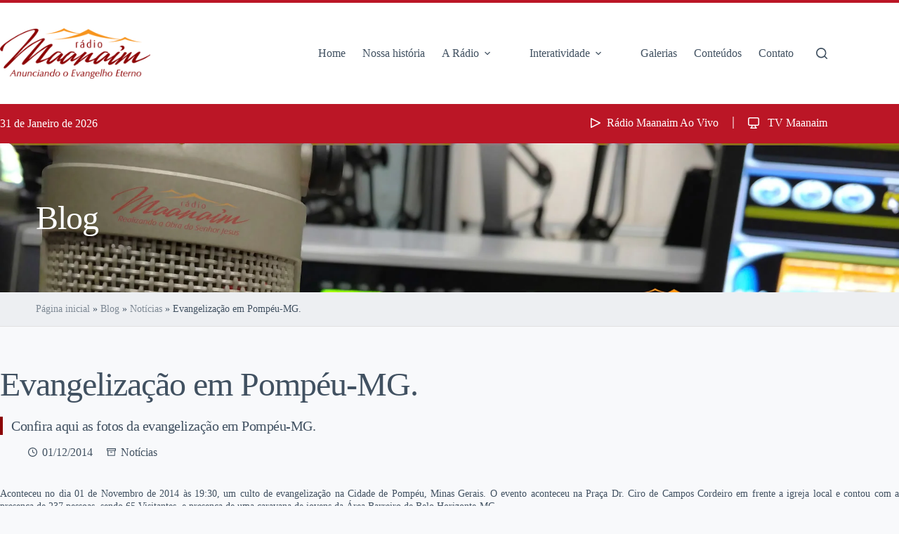

--- FILE ---
content_type: text/html; charset=UTF-8
request_url: https://radiomaanaim.com.br/noticias/evangelizacao-em-pompeu-mg/
body_size: 23776
content:
<!doctype html><html lang="pt-BR" prefix="og: https://ogp.me/ns#"><head><meta charset="UTF-8"><meta name="viewport" content="width=device-width, initial-scale=1, maximum-scale=5, viewport-fit=cover"><link rel="profile" href="https://gmpg.org/xfn/11"><link rel='preconnect' href='https://radiomaanaim.com.br/wp-content/themes/blocksy-child/style.css' ><link rel='preconnect' href='https://radiomaanaim.com.br/wp-content/plugins/videojs-html5-player/videojs/video-js.min.css' ><link rel='preconnect' href='https://radiomaanaim.com.br/wp-content/plugins/videojs-html5-player/videojs/video.min.js' ><link rel='preconnect' href='https://vjs.zencdn.net/8.0.4/video-js.css' crossorigin><link rel='preconnect' href='https://vjs.zencdn.net/8.0.4/video.min.js' crossorigin><link rel='dns-prefetch' href='//www.googletagmanager.com'><link rel='dns-prefetch' href='//maps.googleapis.com'><link rel='dns-prefetch' href='//maps.gstatic.com'><link rel='dns-prefetch' href='//use.fontawesome.com'><link rel='dns-prefetch' href='//ajax.googleapis.com'><link rel='dns-prefetch' href='//apis.google.com'><link rel='dns-prefetch' href='//google-analytics.com'><link rel='dns-prefetch' href='//www.google-analytics.com'><link rel='dns-prefetch' href='//ssl.google-analytics.com'><link rel='dns-prefetch' href='//www.googletagservices.com'><link rel='dns-prefetch' href='//googleads.g.doubleclick.net'><link rel='dns-prefetch' href='//adservice.google.com'><link rel='dns-prefetch' href='//pagead2.googlesyndication.com'><link rel='dns-prefetch' href='//tpc.googlesyndication.com'><link rel='dns-prefetch' href='//youtube.com'><link rel='dns-prefetch' href='//i.ytimg.com'><link rel='dns-prefetch' href='//player.vimeo.com'><link rel='dns-prefetch' href='//api.pinterest.com'><link rel='dns-prefetch' href='//assets.pinterest.com'><link rel='dns-prefetch' href='//connect.facebook.net'><link rel='dns-prefetch' href='//platform.twitter.com'><link rel='dns-prefetch' href='//syndication.twitter.com'><link rel='dns-prefetch' href='//platform.instagram.com'><link rel='dns-prefetch' href='//referrer.disqus.com'><link rel='dns-prefetch' href='//c.disquscdn.com'><link rel='dns-prefetch' href='//cdnjs.cloudflare.com'><link rel='dns-prefetch' href='//cdn.ampproject.org'><link rel='dns-prefetch' href='//pixel.wp.com'><link rel='dns-prefetch' href='//disqus.com'><link rel='dns-prefetch' href='//s.gravatar.com'><link rel='dns-prefetch' href='//0.gravatar.com'><link rel='dns-prefetch' href='//2.gravatar.com'><link rel='dns-prefetch' href='//1.gravatar.com'><link rel='dns-prefetch' href='//sitename.disqus.com'><link rel='dns-prefetch' href='//s7.addthis.com'><link rel='dns-prefetch' href='//platform.linkedin.com'><link rel='dns-prefetch' href='//w.sharethis.com'><link rel='dns-prefetch' href='//s0.wp.com'><link rel='dns-prefetch' href='//s1.wp.com'><link rel='dns-prefetch' href='//s2.wp.com'><link rel='dns-prefetch' href='//stats.wp.com'><link rel='dns-prefetch' href='//ajax.microsoft.com'><link rel='dns-prefetch' href='//ajax.aspnetcdn.com'><link rel='dns-prefetch' href='//s3.amazonaws.com'><link rel='dns-prefetch' href='//code.jquery.com'><link rel='dns-prefetch' href='//stackpath.bootstrapcdn.com'><link rel='dns-prefetch' href='//github.githubassets.com'><link rel='dns-prefetch' href='//ad.doubleclick.net'><link rel='dns-prefetch' href='//stats.g.doubleclick.net'><link rel='dns-prefetch' href='//cm.g.doubleclick.net'><link rel='dns-prefetch' href='//stats.buysellads.com'><link rel='dns-prefetch' href='//s3.buysellads.com'> <script data-cfasync="false" data-pagespeed-no-defer>var gtm4wp_datalayer_name = "dataLayer";
	var dataLayer = dataLayer || [];</script> <title>Evangelização em Pompéu-MG. - Rádio Maanaim</title><link rel="preload" href="https://radiomaanaim.com.br/wp-content/uploads/2023/03/logo-maanaim.png.webp" as="image" fetchpriority="high"><link rel="preload" href="https://radiomaanaim.com.br/wp-content/uploads/2024/07/imagem-2024-07-12-164212223.png" as="image" fetchpriority="high"><link rel="preload" href="https://vlibras.gov.br/app/vlibras-plugin.js" as="script"><meta name="description" content="Confira aqui as fotos da evangelização em Pompéu-MG."/><meta name="robots" content="follow, index, max-snippet:-1, max-video-preview:-1, max-image-preview:large"/><link rel="canonical" href="https://radiomaanaim.com.br/noticias/evangelizacao-em-pompeu-mg/" /><meta property="og:locale" content="pt_BR" /><meta property="og:type" content="article" /><meta property="og:title" content="Evangelização em Pompéu-MG. - Rádio Maanaim" /><meta property="og:description" content="Confira aqui as fotos da evangelização em Pompéu-MG." /><meta property="og:url" content="https://radiomaanaim.com.br/noticias/evangelizacao-em-pompeu-mg/" /><meta property="og:site_name" content="Rádio Maanaim" /><meta property="article:section" content="Notícias" /><meta property="og:image" content="https://radiomaanaim.com.br/wp-content/uploads/2023/03/sam-4307.jpg" /><meta property="og:image:secure_url" content="https://radiomaanaim.com.br/wp-content/uploads/2023/03/sam-4307.jpg" /><meta property="og:image:width" content="200" /><meta property="og:image:height" content="200" /><meta property="og:image:alt" content="Evangelização em Pompéu-MG." /><meta property="og:image:type" content="image/jpeg" /><meta property="article:published_time" content="2014-12-01T00:00:00-02:00" /><meta name="twitter:card" content="summary_large_image" /><meta name="twitter:title" content="Evangelização em Pompéu-MG. - Rádio Maanaim" /><meta name="twitter:description" content="Confira aqui as fotos da evangelização em Pompéu-MG." /><meta name="twitter:image" content="https://radiomaanaim.com.br/wp-content/uploads/2023/03/sam-4307.jpg" /><meta name="twitter:label1" content="Escrito por" /><meta name="twitter:data1" content="Jofran Lirio" /><meta name="twitter:label2" content="Tempo para leitura" /><meta name="twitter:data2" content="Menos de um minuto" /> <script type="application/ld+json" class="rank-math-schema">{"@context":"https://schema.org","@graph":[{"@type":"Organization","@id":"https://radiomaanaim.com.br/#organization","name":"R\u00e1dio Maanaim","url":"https://radiomaanaim.com.br","logo":{"@type":"ImageObject","@id":"https://radiomaanaim.com.br/#logo","url":"https://radiomaanaim.com.br//wp-content/uploads/2022/05/logo-maanaim.png","contentUrl":"https://radiomaanaim.com.br//wp-content/uploads/2022/05/logo-maanaim.png","caption":"R\u00e1dio Maanaim","inLanguage":"pt-BR"}},{"@type":"WebSite","@id":"https://radiomaanaim.com.br/#website","url":"https://radiomaanaim.com.br","name":"R\u00e1dio Maanaim","publisher":{"@id":"https://radiomaanaim.com.br/#organization"},"inLanguage":"pt-BR"},{"@type":"ImageObject","@id":"https://radiomaanaim.com.br/wp-content/uploads/2023/03/sam-4307.jpg","url":"https://radiomaanaim.com.br/wp-content/uploads/2023/03/sam-4307.jpg","width":"200","height":"200","inLanguage":"pt-BR"},{"@type":"BreadcrumbList","@id":"https://radiomaanaim.com.br/noticias/evangelizacao-em-pompeu-mg/#breadcrumb","itemListElement":[{"@type":"ListItem","position":"1","item":{"@id":"https://radiomaanaim.com.br/","name":"P\u00e1gina inicial"}},{"@type":"ListItem","position":"2","item":{"@id":"https://radiomaanaim.com.br/blog/","name":"Blog"}},{"@type":"ListItem","position":"3","item":{"@id":"https://radiomaanaim.com.br/categoria/noticias/","name":"Not\u00edcias"}},{"@type":"ListItem","position":"4","item":{"@id":"https://radiomaanaim.com.br/noticias/evangelizacao-em-pompeu-mg/","name":"Evangeliza\u00e7\u00e3o em Pomp\u00e9u-MG."}}]},{"@type":"WebPage","@id":"https://radiomaanaim.com.br/noticias/evangelizacao-em-pompeu-mg/#webpage","url":"https://radiomaanaim.com.br/noticias/evangelizacao-em-pompeu-mg/","name":"Evangeliza\u00e7\u00e3o em Pomp\u00e9u-MG. - R\u00e1dio Maanaim","datePublished":"2014-12-01T00:00:00-02:00","dateModified":"2014-12-01T00:00:00-02:00","isPartOf":{"@id":"https://radiomaanaim.com.br/#website"},"primaryImageOfPage":{"@id":"https://radiomaanaim.com.br/wp-content/uploads/2023/03/sam-4307.jpg"},"inLanguage":"pt-BR","breadcrumb":{"@id":"https://radiomaanaim.com.br/noticias/evangelizacao-em-pompeu-mg/#breadcrumb"}},{"@type":"Person","@id":"https://radiomaanaim.com.br/noticias/evangelizacao-em-pompeu-mg/#author","name":"Jofran Lirio","image":{"@type":"ImageObject","@id":"https://radiomaanaim.com.br/wp-content/litespeed/avatar/ebd73dbc58bdf9894908ba7a4bf822cf.jpg?ver=1769614899","url":"https://radiomaanaim.com.br/wp-content/litespeed/avatar/ebd73dbc58bdf9894908ba7a4bf822cf.jpg?ver=1769614899","caption":"Jofran Lirio","inLanguage":"pt-BR"},"worksFor":{"@id":"https://radiomaanaim.com.br/#organization"}},{"@type":"BlogPosting","headline":"Evangeliza\u00e7\u00e3o em Pomp\u00e9u-MG. - R\u00e1dio Maanaim","datePublished":"2014-12-01T00:00:00-02:00","dateModified":"2014-12-01T00:00:00-02:00","articleSection":"Not\u00edcias","author":{"@id":"https://radiomaanaim.com.br/noticias/evangelizacao-em-pompeu-mg/#author","name":"Jofran Lirio"},"publisher":{"@id":"https://radiomaanaim.com.br/#organization"},"description":"Confira aqui as fotos da evangeliza\u00e7\u00e3o em Pomp\u00e9u-MG.","name":"Evangeliza\u00e7\u00e3o em Pomp\u00e9u-MG. - R\u00e1dio Maanaim","@id":"https://radiomaanaim.com.br/noticias/evangelizacao-em-pompeu-mg/#richSnippet","isPartOf":{"@id":"https://radiomaanaim.com.br/noticias/evangelizacao-em-pompeu-mg/#webpage"},"image":{"@id":"https://radiomaanaim.com.br/wp-content/uploads/2023/03/sam-4307.jpg"},"inLanguage":"pt-BR","mainEntityOfPage":{"@id":"https://radiomaanaim.com.br/noticias/evangelizacao-em-pompeu-mg/#webpage"}}]}</script> <link rel='dns-prefetch' href='//vjs.zencdn.net' /><link rel='dns-prefetch' href='//cdn.jsdelivr.net' /><link rel="alternate" title="oEmbed (JSON)" type="application/json+oembed" href="https://radiomaanaim.com.br/wp-json/oembed/1.0/embed?url=https%3A%2F%2Fradiomaanaim.com.br%2Fnoticias%2Fevangelizacao-em-pompeu-mg%2F" /><link rel="alternate" title="oEmbed (XML)" type="text/xml+oembed" href="https://radiomaanaim.com.br/wp-json/oembed/1.0/embed?url=https%3A%2F%2Fradiomaanaim.com.br%2Fnoticias%2Fevangelizacao-em-pompeu-mg%2F&#038;format=xml" /><style id='wp-img-auto-sizes-contain-inline-css'>img:is([sizes=auto i],[sizes^="auto," i]){contain-intrinsic-size:3000px 1500px}</style><link data-optimized="1" rel='stylesheet' id='blocksy-dynamic-global-css' href='https://radiomaanaim.com.br/wp-content/litespeed/css/4ce6f76a0ad8f8ed85763750e2894c5c.css?ver=aad07' media='all' /><link data-optimized="1" rel='stylesheet' id='wp-block-library-css' href='https://radiomaanaim.com.br/wp-content/litespeed/css/d382aba290671f237eb595217d62dc2e.css?ver=442a4' media='all' /><style id='global-styles-inline-css'>:root{--wp--preset--aspect-ratio--square:1;--wp--preset--aspect-ratio--4-3:4/3;--wp--preset--aspect-ratio--3-4:3/4;--wp--preset--aspect-ratio--3-2:3/2;--wp--preset--aspect-ratio--2-3:2/3;--wp--preset--aspect-ratio--16-9:16/9;--wp--preset--aspect-ratio--9-16:9/16;--wp--preset--color--black:#000000;--wp--preset--color--cyan-bluish-gray:#abb8c3;--wp--preset--color--white:#ffffff;--wp--preset--color--pale-pink:#f78da7;--wp--preset--color--vivid-red:#cf2e2e;--wp--preset--color--luminous-vivid-orange:#ff6900;--wp--preset--color--luminous-vivid-amber:#fcb900;--wp--preset--color--light-green-cyan:#7bdcb5;--wp--preset--color--vivid-green-cyan:#00d084;--wp--preset--color--pale-cyan-blue:#8ed1fc;--wp--preset--color--vivid-cyan-blue:#0693e3;--wp--preset--color--vivid-purple:#9b51e0;--wp--preset--color--palette-color-1:var(--theme-palette-color-1, #bb1626);--wp--preset--color--palette-color-2:var(--theme-palette-color-2, #4b4242);--wp--preset--color--palette-color-3:var(--theme-palette-color-3, #415161);--wp--preset--color--palette-color-4:var(--theme-palette-color-4, #2d3748);--wp--preset--color--palette-color-5:var(--theme-palette-color-5, #E2E7ED);--wp--preset--color--palette-color-6:var(--theme-palette-color-6, #edeff2);--wp--preset--color--palette-color-7:var(--theme-palette-color-7, #f8f9fb);--wp--preset--color--palette-color-8:var(--theme-palette-color-8, #ffffff);--wp--preset--gradient--vivid-cyan-blue-to-vivid-purple:linear-gradient(135deg,rgb(6,147,227) 0%,rgb(155,81,224) 100%);--wp--preset--gradient--light-green-cyan-to-vivid-green-cyan:linear-gradient(135deg,rgb(122,220,180) 0%,rgb(0,208,130) 100%);--wp--preset--gradient--luminous-vivid-amber-to-luminous-vivid-orange:linear-gradient(135deg,rgb(252,185,0) 0%,rgb(255,105,0) 100%);--wp--preset--gradient--luminous-vivid-orange-to-vivid-red:linear-gradient(135deg,rgb(255,105,0) 0%,rgb(207,46,46) 100%);--wp--preset--gradient--very-light-gray-to-cyan-bluish-gray:linear-gradient(135deg,rgb(238,238,238) 0%,rgb(169,184,195) 100%);--wp--preset--gradient--cool-to-warm-spectrum:linear-gradient(135deg,rgb(74,234,220) 0%,rgb(151,120,209) 20%,rgb(207,42,186) 40%,rgb(238,44,130) 60%,rgb(251,105,98) 80%,rgb(254,248,76) 100%);--wp--preset--gradient--blush-light-purple:linear-gradient(135deg,rgb(255,206,236) 0%,rgb(152,150,240) 100%);--wp--preset--gradient--blush-bordeaux:linear-gradient(135deg,rgb(254,205,165) 0%,rgb(254,45,45) 50%,rgb(107,0,62) 100%);--wp--preset--gradient--luminous-dusk:linear-gradient(135deg,rgb(255,203,112) 0%,rgb(199,81,192) 50%,rgb(65,88,208) 100%);--wp--preset--gradient--pale-ocean:linear-gradient(135deg,rgb(255,245,203) 0%,rgb(182,227,212) 50%,rgb(51,167,181) 100%);--wp--preset--gradient--electric-grass:linear-gradient(135deg,rgb(202,248,128) 0%,rgb(113,206,126) 100%);--wp--preset--gradient--midnight:linear-gradient(135deg,rgb(2,3,129) 0%,rgb(40,116,252) 100%);--wp--preset--gradient--juicy-peach:linear-gradient(to right, #ffecd2 0%, #fcb69f 100%);--wp--preset--gradient--young-passion:linear-gradient(to right, #ff8177 0%, #ff867a 0%, #ff8c7f 21%, #f99185 52%, #cf556c 78%, #b12a5b 100%);--wp--preset--gradient--true-sunset:linear-gradient(to right, #fa709a 0%, #fee140 100%);--wp--preset--gradient--morpheus-den:linear-gradient(to top, #30cfd0 0%, #330867 100%);--wp--preset--gradient--plum-plate:linear-gradient(135deg, #667eea 0%, #764ba2 100%);--wp--preset--gradient--aqua-splash:linear-gradient(15deg, #13547a 0%, #80d0c7 100%);--wp--preset--gradient--love-kiss:linear-gradient(to top, #ff0844 0%, #ffb199 100%);--wp--preset--gradient--new-retrowave:linear-gradient(to top, #3b41c5 0%, #a981bb 49%, #ffc8a9 100%);--wp--preset--gradient--plum-bath:linear-gradient(to top, #cc208e 0%, #6713d2 100%);--wp--preset--gradient--high-flight:linear-gradient(to right, #0acffe 0%, #495aff 100%);--wp--preset--gradient--teen-party:linear-gradient(-225deg, #FF057C 0%, #8D0B93 50%, #321575 100%);--wp--preset--gradient--fabled-sunset:linear-gradient(-225deg, #231557 0%, #44107A 29%, #FF1361 67%, #FFF800 100%);--wp--preset--gradient--arielle-smile:radial-gradient(circle 248px at center, #16d9e3 0%, #30c7ec 47%, #46aef7 100%);--wp--preset--gradient--itmeo-branding:linear-gradient(180deg, #2af598 0%, #009efd 100%);--wp--preset--gradient--deep-blue:linear-gradient(to right, #6a11cb 0%, #2575fc 100%);--wp--preset--gradient--strong-bliss:linear-gradient(to right, #f78ca0 0%, #f9748f 19%, #fd868c 60%, #fe9a8b 100%);--wp--preset--gradient--sweet-period:linear-gradient(to top, #3f51b1 0%, #5a55ae 13%, #7b5fac 25%, #8f6aae 38%, #a86aa4 50%, #cc6b8e 62%, #f18271 75%, #f3a469 87%, #f7c978 100%);--wp--preset--gradient--purple-division:linear-gradient(to top, #7028e4 0%, #e5b2ca 100%);--wp--preset--gradient--cold-evening:linear-gradient(to top, #0c3483 0%, #a2b6df 100%, #6b8cce 100%, #a2b6df 100%);--wp--preset--gradient--mountain-rock:linear-gradient(to right, #868f96 0%, #596164 100%);--wp--preset--gradient--desert-hump:linear-gradient(to top, #c79081 0%, #dfa579 100%);--wp--preset--gradient--ethernal-constance:linear-gradient(to top, #09203f 0%, #537895 100%);--wp--preset--gradient--happy-memories:linear-gradient(-60deg, #ff5858 0%, #f09819 100%);--wp--preset--gradient--grown-early:linear-gradient(to top, #0ba360 0%, #3cba92 100%);--wp--preset--gradient--morning-salad:linear-gradient(-225deg, #B7F8DB 0%, #50A7C2 100%);--wp--preset--gradient--night-call:linear-gradient(-225deg, #AC32E4 0%, #7918F2 48%, #4801FF 100%);--wp--preset--gradient--mind-crawl:linear-gradient(-225deg, #473B7B 0%, #3584A7 51%, #30D2BE 100%);--wp--preset--gradient--angel-care:linear-gradient(-225deg, #FFE29F 0%, #FFA99F 48%, #FF719A 100%);--wp--preset--gradient--juicy-cake:linear-gradient(to top, #e14fad 0%, #f9d423 100%);--wp--preset--gradient--rich-metal:linear-gradient(to right, #d7d2cc 0%, #304352 100%);--wp--preset--gradient--mole-hall:linear-gradient(-20deg, #616161 0%, #9bc5c3 100%);--wp--preset--gradient--cloudy-knoxville:linear-gradient(120deg, #fdfbfb 0%, #ebedee 100%);--wp--preset--gradient--soft-grass:linear-gradient(to top, #c1dfc4 0%, #deecdd 100%);--wp--preset--gradient--saint-petersburg:linear-gradient(135deg, #f5f7fa 0%, #c3cfe2 100%);--wp--preset--gradient--everlasting-sky:linear-gradient(135deg, #fdfcfb 0%, #e2d1c3 100%);--wp--preset--gradient--kind-steel:linear-gradient(-20deg, #e9defa 0%, #fbfcdb 100%);--wp--preset--gradient--over-sun:linear-gradient(60deg, #abecd6 0%, #fbed96 100%);--wp--preset--gradient--premium-white:linear-gradient(to top, #d5d4d0 0%, #d5d4d0 1%, #eeeeec 31%, #efeeec 75%, #e9e9e7 100%);--wp--preset--gradient--clean-mirror:linear-gradient(45deg, #93a5cf 0%, #e4efe9 100%);--wp--preset--gradient--wild-apple:linear-gradient(to top, #d299c2 0%, #fef9d7 100%);--wp--preset--gradient--snow-again:linear-gradient(to top, #e6e9f0 0%, #eef1f5 100%);--wp--preset--gradient--confident-cloud:linear-gradient(to top, #dad4ec 0%, #dad4ec 1%, #f3e7e9 100%);--wp--preset--gradient--glass-water:linear-gradient(to top, #dfe9f3 0%, white 100%);--wp--preset--gradient--perfect-white:linear-gradient(-225deg, #E3FDF5 0%, #FFE6FA 100%);--wp--preset--font-size--small:13px;--wp--preset--font-size--medium:20px;--wp--preset--font-size--large:clamp(22px, 1.375rem + ((1vw - 3.2px) * 0.625), 30px);--wp--preset--font-size--x-large:clamp(30px, 1.875rem + ((1vw - 3.2px) * 1.563), 50px);--wp--preset--font-size--xx-large:clamp(45px, 2.813rem + ((1vw - 3.2px) * 2.734), 80px);--wp--preset--font-family--lato:Lato;--wp--preset--font-family--exo:Exo;--wp--preset--spacing--20:0.44rem;--wp--preset--spacing--30:0.67rem;--wp--preset--spacing--40:1rem;--wp--preset--spacing--50:1.5rem;--wp--preset--spacing--60:2.25rem;--wp--preset--spacing--70:3.38rem;--wp--preset--spacing--80:5.06rem;--wp--preset--shadow--natural:6px 6px 9px rgba(0, 0, 0, 0.2);--wp--preset--shadow--deep:12px 12px 50px rgba(0, 0, 0, 0.4);--wp--preset--shadow--sharp:6px 6px 0px rgba(0, 0, 0, 0.2);--wp--preset--shadow--outlined:6px 6px 0px -3px rgb(255, 255, 255), 6px 6px rgb(0, 0, 0);--wp--preset--shadow--crisp:6px 6px 0px rgb(0, 0, 0)}:root{--wp--style--global--content-size:var(--theme-block-max-width);--wp--style--global--wide-size:var(--theme-block-wide-max-width)}:where(body){margin:0}.wp-site-blocks>.alignleft{float:left;margin-right:2em}.wp-site-blocks>.alignright{float:right;margin-left:2em}.wp-site-blocks>.aligncenter{justify-content:center;margin-left:auto;margin-right:auto}:where(.wp-site-blocks)>*{margin-block-start:var(--theme-content-spacing);margin-block-end:0}:where(.wp-site-blocks)>:first-child{margin-block-start:0}:where(.wp-site-blocks)>:last-child{margin-block-end:0}:root{--wp--style--block-gap:var(--theme-content-spacing)}:root :where(.is-layout-flow)>:first-child{margin-block-start:0}:root :where(.is-layout-flow)>:last-child{margin-block-end:0}:root :where(.is-layout-flow)>*{margin-block-start:var(--theme-content-spacing);margin-block-end:0}:root :where(.is-layout-constrained)>:first-child{margin-block-start:0}:root :where(.is-layout-constrained)>:last-child{margin-block-end:0}:root :where(.is-layout-constrained)>*{margin-block-start:var(--theme-content-spacing);margin-block-end:0}:root :where(.is-layout-flex){gap:var(--theme-content-spacing)}:root :where(.is-layout-grid){gap:var(--theme-content-spacing)}.is-layout-flow>.alignleft{float:left;margin-inline-start:0;margin-inline-end:2em}.is-layout-flow>.alignright{float:right;margin-inline-start:2em;margin-inline-end:0}.is-layout-flow>.aligncenter{margin-left:auto!important;margin-right:auto!important}.is-layout-constrained>.alignleft{float:left;margin-inline-start:0;margin-inline-end:2em}.is-layout-constrained>.alignright{float:right;margin-inline-start:2em;margin-inline-end:0}.is-layout-constrained>.aligncenter{margin-left:auto!important;margin-right:auto!important}.is-layout-constrained>:where(:not(.alignleft):not(.alignright):not(.alignfull)){max-width:var(--wp--style--global--content-size);margin-left:auto!important;margin-right:auto!important}.is-layout-constrained>.alignwide{max-width:var(--wp--style--global--wide-size)}body .is-layout-flex{display:flex}.is-layout-flex{flex-wrap:wrap;align-items:center}.is-layout-flex>:is(*,div){margin:0}body .is-layout-grid{display:grid}.is-layout-grid>:is(*,div){margin:0}body{padding-top:0;padding-right:0;padding-bottom:0;padding-left:0}:root :where(.wp-element-button,.wp-block-button__link){font-style:inherit;font-weight:inherit;letter-spacing:inherit;text-transform:inherit}.has-black-color{color:var(--wp--preset--color--black)!important}.has-cyan-bluish-gray-color{color:var(--wp--preset--color--cyan-bluish-gray)!important}.has-white-color{color:var(--wp--preset--color--white)!important}.has-pale-pink-color{color:var(--wp--preset--color--pale-pink)!important}.has-vivid-red-color{color:var(--wp--preset--color--vivid-red)!important}.has-luminous-vivid-orange-color{color:var(--wp--preset--color--luminous-vivid-orange)!important}.has-luminous-vivid-amber-color{color:var(--wp--preset--color--luminous-vivid-amber)!important}.has-light-green-cyan-color{color:var(--wp--preset--color--light-green-cyan)!important}.has-vivid-green-cyan-color{color:var(--wp--preset--color--vivid-green-cyan)!important}.has-pale-cyan-blue-color{color:var(--wp--preset--color--pale-cyan-blue)!important}.has-vivid-cyan-blue-color{color:var(--wp--preset--color--vivid-cyan-blue)!important}.has-vivid-purple-color{color:var(--wp--preset--color--vivid-purple)!important}.has-palette-color-1-color{color:var(--wp--preset--color--palette-color-1)!important}.has-palette-color-2-color{color:var(--wp--preset--color--palette-color-2)!important}.has-palette-color-3-color{color:var(--wp--preset--color--palette-color-3)!important}.has-palette-color-4-color{color:var(--wp--preset--color--palette-color-4)!important}.has-palette-color-5-color{color:var(--wp--preset--color--palette-color-5)!important}.has-palette-color-6-color{color:var(--wp--preset--color--palette-color-6)!important}.has-palette-color-7-color{color:var(--wp--preset--color--palette-color-7)!important}.has-palette-color-8-color{color:var(--wp--preset--color--palette-color-8)!important}.has-black-background-color{background-color:var(--wp--preset--color--black)!important}.has-cyan-bluish-gray-background-color{background-color:var(--wp--preset--color--cyan-bluish-gray)!important}.has-white-background-color{background-color:var(--wp--preset--color--white)!important}.has-pale-pink-background-color{background-color:var(--wp--preset--color--pale-pink)!important}.has-vivid-red-background-color{background-color:var(--wp--preset--color--vivid-red)!important}.has-luminous-vivid-orange-background-color{background-color:var(--wp--preset--color--luminous-vivid-orange)!important}.has-luminous-vivid-amber-background-color{background-color:var(--wp--preset--color--luminous-vivid-amber)!important}.has-light-green-cyan-background-color{background-color:var(--wp--preset--color--light-green-cyan)!important}.has-vivid-green-cyan-background-color{background-color:var(--wp--preset--color--vivid-green-cyan)!important}.has-pale-cyan-blue-background-color{background-color:var(--wp--preset--color--pale-cyan-blue)!important}.has-vivid-cyan-blue-background-color{background-color:var(--wp--preset--color--vivid-cyan-blue)!important}.has-vivid-purple-background-color{background-color:var(--wp--preset--color--vivid-purple)!important}.has-palette-color-1-background-color{background-color:var(--wp--preset--color--palette-color-1)!important}.has-palette-color-2-background-color{background-color:var(--wp--preset--color--palette-color-2)!important}.has-palette-color-3-background-color{background-color:var(--wp--preset--color--palette-color-3)!important}.has-palette-color-4-background-color{background-color:var(--wp--preset--color--palette-color-4)!important}.has-palette-color-5-background-color{background-color:var(--wp--preset--color--palette-color-5)!important}.has-palette-color-6-background-color{background-color:var(--wp--preset--color--palette-color-6)!important}.has-palette-color-7-background-color{background-color:var(--wp--preset--color--palette-color-7)!important}.has-palette-color-8-background-color{background-color:var(--wp--preset--color--palette-color-8)!important}.has-black-border-color{border-color:var(--wp--preset--color--black)!important}.has-cyan-bluish-gray-border-color{border-color:var(--wp--preset--color--cyan-bluish-gray)!important}.has-white-border-color{border-color:var(--wp--preset--color--white)!important}.has-pale-pink-border-color{border-color:var(--wp--preset--color--pale-pink)!important}.has-vivid-red-border-color{border-color:var(--wp--preset--color--vivid-red)!important}.has-luminous-vivid-orange-border-color{border-color:var(--wp--preset--color--luminous-vivid-orange)!important}.has-luminous-vivid-amber-border-color{border-color:var(--wp--preset--color--luminous-vivid-amber)!important}.has-light-green-cyan-border-color{border-color:var(--wp--preset--color--light-green-cyan)!important}.has-vivid-green-cyan-border-color{border-color:var(--wp--preset--color--vivid-green-cyan)!important}.has-pale-cyan-blue-border-color{border-color:var(--wp--preset--color--pale-cyan-blue)!important}.has-vivid-cyan-blue-border-color{border-color:var(--wp--preset--color--vivid-cyan-blue)!important}.has-vivid-purple-border-color{border-color:var(--wp--preset--color--vivid-purple)!important}.has-palette-color-1-border-color{border-color:var(--wp--preset--color--palette-color-1)!important}.has-palette-color-2-border-color{border-color:var(--wp--preset--color--palette-color-2)!important}.has-palette-color-3-border-color{border-color:var(--wp--preset--color--palette-color-3)!important}.has-palette-color-4-border-color{border-color:var(--wp--preset--color--palette-color-4)!important}.has-palette-color-5-border-color{border-color:var(--wp--preset--color--palette-color-5)!important}.has-palette-color-6-border-color{border-color:var(--wp--preset--color--palette-color-6)!important}.has-palette-color-7-border-color{border-color:var(--wp--preset--color--palette-color-7)!important}.has-palette-color-8-border-color{border-color:var(--wp--preset--color--palette-color-8)!important}.has-vivid-cyan-blue-to-vivid-purple-gradient-background{background:var(--wp--preset--gradient--vivid-cyan-blue-to-vivid-purple)!important}.has-light-green-cyan-to-vivid-green-cyan-gradient-background{background:var(--wp--preset--gradient--light-green-cyan-to-vivid-green-cyan)!important}.has-luminous-vivid-amber-to-luminous-vivid-orange-gradient-background{background:var(--wp--preset--gradient--luminous-vivid-amber-to-luminous-vivid-orange)!important}.has-luminous-vivid-orange-to-vivid-red-gradient-background{background:var(--wp--preset--gradient--luminous-vivid-orange-to-vivid-red)!important}.has-very-light-gray-to-cyan-bluish-gray-gradient-background{background:var(--wp--preset--gradient--very-light-gray-to-cyan-bluish-gray)!important}.has-cool-to-warm-spectrum-gradient-background{background:var(--wp--preset--gradient--cool-to-warm-spectrum)!important}.has-blush-light-purple-gradient-background{background:var(--wp--preset--gradient--blush-light-purple)!important}.has-blush-bordeaux-gradient-background{background:var(--wp--preset--gradient--blush-bordeaux)!important}.has-luminous-dusk-gradient-background{background:var(--wp--preset--gradient--luminous-dusk)!important}.has-pale-ocean-gradient-background{background:var(--wp--preset--gradient--pale-ocean)!important}.has-electric-grass-gradient-background{background:var(--wp--preset--gradient--electric-grass)!important}.has-midnight-gradient-background{background:var(--wp--preset--gradient--midnight)!important}.has-juicy-peach-gradient-background{background:var(--wp--preset--gradient--juicy-peach)!important}.has-young-passion-gradient-background{background:var(--wp--preset--gradient--young-passion)!important}.has-true-sunset-gradient-background{background:var(--wp--preset--gradient--true-sunset)!important}.has-morpheus-den-gradient-background{background:var(--wp--preset--gradient--morpheus-den)!important}.has-plum-plate-gradient-background{background:var(--wp--preset--gradient--plum-plate)!important}.has-aqua-splash-gradient-background{background:var(--wp--preset--gradient--aqua-splash)!important}.has-love-kiss-gradient-background{background:var(--wp--preset--gradient--love-kiss)!important}.has-new-retrowave-gradient-background{background:var(--wp--preset--gradient--new-retrowave)!important}.has-plum-bath-gradient-background{background:var(--wp--preset--gradient--plum-bath)!important}.has-high-flight-gradient-background{background:var(--wp--preset--gradient--high-flight)!important}.has-teen-party-gradient-background{background:var(--wp--preset--gradient--teen-party)!important}.has-fabled-sunset-gradient-background{background:var(--wp--preset--gradient--fabled-sunset)!important}.has-arielle-smile-gradient-background{background:var(--wp--preset--gradient--arielle-smile)!important}.has-itmeo-branding-gradient-background{background:var(--wp--preset--gradient--itmeo-branding)!important}.has-deep-blue-gradient-background{background:var(--wp--preset--gradient--deep-blue)!important}.has-strong-bliss-gradient-background{background:var(--wp--preset--gradient--strong-bliss)!important}.has-sweet-period-gradient-background{background:var(--wp--preset--gradient--sweet-period)!important}.has-purple-division-gradient-background{background:var(--wp--preset--gradient--purple-division)!important}.has-cold-evening-gradient-background{background:var(--wp--preset--gradient--cold-evening)!important}.has-mountain-rock-gradient-background{background:var(--wp--preset--gradient--mountain-rock)!important}.has-desert-hump-gradient-background{background:var(--wp--preset--gradient--desert-hump)!important}.has-ethernal-constance-gradient-background{background:var(--wp--preset--gradient--ethernal-constance)!important}.has-happy-memories-gradient-background{background:var(--wp--preset--gradient--happy-memories)!important}.has-grown-early-gradient-background{background:var(--wp--preset--gradient--grown-early)!important}.has-morning-salad-gradient-background{background:var(--wp--preset--gradient--morning-salad)!important}.has-night-call-gradient-background{background:var(--wp--preset--gradient--night-call)!important}.has-mind-crawl-gradient-background{background:var(--wp--preset--gradient--mind-crawl)!important}.has-angel-care-gradient-background{background:var(--wp--preset--gradient--angel-care)!important}.has-juicy-cake-gradient-background{background:var(--wp--preset--gradient--juicy-cake)!important}.has-rich-metal-gradient-background{background:var(--wp--preset--gradient--rich-metal)!important}.has-mole-hall-gradient-background{background:var(--wp--preset--gradient--mole-hall)!important}.has-cloudy-knoxville-gradient-background{background:var(--wp--preset--gradient--cloudy-knoxville)!important}.has-soft-grass-gradient-background{background:var(--wp--preset--gradient--soft-grass)!important}.has-saint-petersburg-gradient-background{background:var(--wp--preset--gradient--saint-petersburg)!important}.has-everlasting-sky-gradient-background{background:var(--wp--preset--gradient--everlasting-sky)!important}.has-kind-steel-gradient-background{background:var(--wp--preset--gradient--kind-steel)!important}.has-over-sun-gradient-background{background:var(--wp--preset--gradient--over-sun)!important}.has-premium-white-gradient-background{background:var(--wp--preset--gradient--premium-white)!important}.has-clean-mirror-gradient-background{background:var(--wp--preset--gradient--clean-mirror)!important}.has-wild-apple-gradient-background{background:var(--wp--preset--gradient--wild-apple)!important}.has-snow-again-gradient-background{background:var(--wp--preset--gradient--snow-again)!important}.has-confident-cloud-gradient-background{background:var(--wp--preset--gradient--confident-cloud)!important}.has-glass-water-gradient-background{background:var(--wp--preset--gradient--glass-water)!important}.has-perfect-white-gradient-background{background:var(--wp--preset--gradient--perfect-white)!important}.has-small-font-size{font-size:var(--wp--preset--font-size--small)!important}.has-medium-font-size{font-size:var(--wp--preset--font-size--medium)!important}.has-large-font-size{font-size:var(--wp--preset--font-size--large)!important}.has-x-large-font-size{font-size:var(--wp--preset--font-size--x-large)!important}.has-xx-large-font-size{font-size:var(--wp--preset--font-size--xx-large)!important}.has-lato-font-family{font-family:var(--wp--preset--font-family--lato)!important}.has-exo-font-family{font-family:var(--wp--preset--font-family--exo)!important}:root :where(.wp-block-pullquote){font-size:clamp(0.984em, 0.984rem + ((1vw - 0.2em) * 0.645), 1.5em);line-height:1.6}</style><link data-optimized="1" rel='stylesheet' id='logdash-activity-log-css' href='https://radiomaanaim.com.br/wp-content/litespeed/css/4398aed5eecddccde4e6c9ebddb50096.css?ver=0aba3' media='all' /><link data-optimized="1" rel='stylesheet' id='ct-main-styles-css' href='https://radiomaanaim.com.br/wp-content/litespeed/css/ee614ddea634b6f410a92adbfff83dbe.css?ver=77cfd' media='all' /><link data-optimized="1" rel='stylesheet' id='ct-page-title-styles-css' href='https://radiomaanaim.com.br/wp-content/litespeed/css/3e2a70c362eb8dc17fe7c665fdc8a62b.css?ver=5c3be' media='all' /><link data-optimized="1" rel='stylesheet' id='ct-comments-styles-css' href='https://radiomaanaim.com.br/wp-content/litespeed/css/450ef582479680c019b62f873711882e.css?ver=2d49b' media='all' /><link data-optimized="1" rel='stylesheet' id='ct-elementor-styles-css' href='https://radiomaanaim.com.br/wp-content/litespeed/css/8db4f5b019b3e7d84f1812321b6b60b1.css?ver=75fb0' media='all' /><link data-optimized="1" rel='stylesheet' id='blocksy-pro-divider-styles-css' href='https://radiomaanaim.com.br/wp-content/litespeed/css/10d6d312bde4f861101475469ea4a65b.css?ver=c471d' media='all' /><link data-optimized="1" rel='stylesheet' id='blocksy-ext-post-types-extra-styles-css' href='https://radiomaanaim.com.br/wp-content/litespeed/css/5b8059e492c226e4827f0e266dbdee4a.css?ver=0b0e9' media='all' /><link data-optimized="1" rel='stylesheet' id='blocksy-ext-mega-menu-styles-css' href='https://radiomaanaim.com.br/wp-content/litespeed/css/848ace37f047f121cb5b66e495014568.css?ver=33848' media='all' /><link data-optimized="1" rel='stylesheet' id='ct-admin-frontend-styles-css' href='https://radiomaanaim.com.br/wp-content/litespeed/css/0ca7f09092847f2a7c68df605860c9ce.css?ver=cac93' media='all' /><link data-optimized="1" rel='stylesheet' id='child_css-css' href='https://radiomaanaim.com.br/wp-content/litespeed/css/e2aff9edf3e7c8f38900015024f233a1.css?ver=073c3' media='all' /><link data-optimized="1" rel='stylesheet' id='video-css-css' href='https://radiomaanaim.com.br/wp-content/litespeed/css/9feccb0127498f1760394e6d69653ad6.css?ver=53ad6' media='all' /> <script data-optimized="1" src="https://radiomaanaim.com.br/wp-content/litespeed/js/098649562d8b9202bfa41bc71e460200.js?ver=60200" id="video-js-js" defer></script> <script src="https://radiomaanaim.com.br/wp-includes/js/jquery/jquery.min.js?ver=3.7.1" id="jquery-core-js"></script> <script data-optimized="1" src="https://radiomaanaim.com.br/wp-content/litespeed/js/682512207bc76a67b9911bc5d3ed3cb4.js?ver=58ca2" id="jquery-migrate-js" defer></script> 
 <script data-cfasync="false" data-pagespeed-no-defer>var dataLayer_content = {"pagePostType":"post","pagePostType2":"single-post","pageCategory":["noticias"],"pagePostAuthor":"Jofran Lirio"};
	dataLayer.push( dataLayer_content );</script> <script data-cfasync="false" data-pagespeed-no-defer>(function(w,d,s,l,i){w[l]=w[l]||[];w[l].push({'gtm.start':
new Date().getTime(),event:'gtm.js'});var f=d.getElementsByTagName(s)[0],
j=d.createElement(s),dl=l!='dataLayer'?'&l='+l:'';j.async=true;j.src=
'//www.googletagmanager.com/gtm.js?id='+i+dl;f.parentNode.insertBefore(j,f);
})(window,document,'script','dataLayer','GTM-TD93PFT4');</script> <noscript><link rel='stylesheet' href='https://radiomaanaim.com.br/wp-content/themes/blocksy/static/bundle/no-scripts.min.css' type='text/css'></noscript><style id="ct-main-styles-inline-css">[data-block*="74956"]>[class*="ct-container"]>article[class*="post"]{--has-boxed:var(--false);--has-wide:var(--true)}</style><meta name="generator" content="Elementor 3.34.3; features: e_font_icon_svg, additional_custom_breakpoints; settings: css_print_method-external, google_font-enabled, font_display-auto"><style>.e-con.e-parent:nth-of-type(n+4):not(.e-lazyloaded):not(.e-no-lazyload),.e-con.e-parent:nth-of-type(n+4):not(.e-lazyloaded):not(.e-no-lazyload) *{background-image:none!important}@media screen and (max-height:1024px){.e-con.e-parent:nth-of-type(n+3):not(.e-lazyloaded):not(.e-no-lazyload),.e-con.e-parent:nth-of-type(n+3):not(.e-lazyloaded):not(.e-no-lazyload) *{background-image:none!important}}@media screen and (max-height:640px){.e-con.e-parent:nth-of-type(n+2):not(.e-lazyloaded):not(.e-no-lazyload),.e-con.e-parent:nth-of-type(n+2):not(.e-lazyloaded):not(.e-no-lazyload) *{background-image:none!important}}</style><link rel="icon" href="https://radiomaanaim.com.br/wp-content/uploads/2023/03/cropped-favicon-1-32x32.png" sizes="32x32" /><link rel="icon" href="https://radiomaanaim.com.br/wp-content/uploads/2023/03/cropped-favicon-1-192x192.png" sizes="192x192" /><link rel="apple-touch-icon" href="https://radiomaanaim.com.br/wp-content/uploads/2023/03/cropped-favicon-1-180x180.png" /><meta name="msapplication-TileImage" content="https://radiomaanaim.com.br/wp-content/uploads/2023/03/cropped-favicon-1-270x270.png" /><style id="wp-custom-css">.ct-header .menu .wpml-ls-item a{padding-right:0!important}@media (max-width:768px){.mobile-menu .wpml-ls-menu-item{display:inline-block!important;margin-right:8px}.mobile-menu .btn-before-wpml{margin-bottom:8px}.custom-gallery .gallery{display:grid;grid-template-columns:repeat(2,1fr);grid-gap:16px;max-width:100%}.custom-gallery .gallery .gallery-item{padding:0!important}}.header-aux{width:100%}.header-aux .entry-content{width:400px}.header-aux a{color:#fff;font-size:16px}.header-aux a:hover{opacity:.75}.header-aux a+a{margin-left:16px;border-left:2px solid rgb(255 255 255 / .5);padding-left:16px}.header-aux a svg{margin-right:4px;vertical-align:middle;margin-top:-2px}#player{width:640px;height:360px}@media (max-width:767px){.header-aux{text-align:center}.header-aux a{font-size:14px}#player{width:100%;height:240px}}.grecaptcha-badge{visibility:hidden}.video-js{height:48px;width:100%}.video-js .vjs-control-bar{height:48px}.video-js .vjs-control-bar>*{align-items:center}.video-js .vjs-control{width:48px}.video-js .vjs-live-control{margin-left:8px}.vjs-button>.vjs-icon-placeholder:before{font-size:2.75em}.mejs-container{min-width:100%!important}</style><style>.perfmatters-lazy-youtube{position:relative;width:100%;max-width:100%;height:0;padding-bottom:56.23%;overflow:hidden}.perfmatters-lazy-youtube img{position:absolute;top:0;right:0;bottom:0;left:0;display:block;width:100%;max-width:100%;height:auto;margin:auto;border:none;cursor:pointer;transition:.5s all;-webkit-transition:.5s all;-moz-transition:.5s all}.perfmatters-lazy-youtube img:hover{-webkit-filter:brightness(75%)}.perfmatters-lazy-youtube .play{position:absolute;top:50%;left:50%;right:auto;width:68px;height:48px;margin-left:-34px;margin-top:-24px;background:url(https://radiomaanaim.com.br/wp-content/plugins/perfmatters/img/youtube.svg) no-repeat;background-position:center;background-size:cover;pointer-events:none;filter:grayscale(1)}.perfmatters-lazy-youtube:hover .play{filter:grayscale(0)}.perfmatters-lazy-youtube iframe{position:absolute;top:0;left:0;width:100%;height:100%;z-index:99}.wp-has-aspect-ratio .wp-block-embed__wrapper{position:relative}.wp-has-aspect-ratio .perfmatters-lazy-youtube{position:absolute;top:0;right:0;bottom:0;left:0;width:100%;height:100%;padding-bottom:0}</style></head><body class="wp-singular post-template-default single single-post postid-106085 single-format-standard wp-custom-logo wp-embed-responsive wp-theme-blocksy wp-child-theme-blocksy-child post-evangelizacao-em-pompeu-mg elementor-default elementor-kit-38594 ct-elementor-default-template" data-link="type-2" data-prefix="single_blog_post" data-header="type-1" data-footer="type-1" itemscope="itemscope" itemtype="https://schema.org/Blog"><noscript><iframe src="https://www.googletagmanager.com/ns.html?id=GTM-TD93PFT4" height="0" width="0" style="display:none;visibility:hidden" aria-hidden="true"></iframe></noscript>
<a class="skip-link screen-reader-text" href="#main">Pular para o conteúdo</a><div class="ct-drawer-canvas" data-location="start"><div id="search-modal" class="ct-panel" data-behaviour="modal" role="dialog" aria-label="Modal de pesquisa" inert><div class="ct-panel-actions">
<button class="ct-toggle-close" data-type="type-1" aria-label="Close search modal">
<svg class="ct-icon" width="12" height="12" viewBox="0 0 15 15"><path d="M1 15a1 1 0 01-.71-.29 1 1 0 010-1.41l5.8-5.8-5.8-5.8A1 1 0 011.7.29l5.8 5.8 5.8-5.8a1 1 0 011.41 1.41l-5.8 5.8 5.8 5.8a1 1 0 01-1.41 1.41l-5.8-5.8-5.8 5.8A1 1 0 011 15z"/></svg>				</button></div><div class="ct-panel-content"><form role="search" method="get" class="ct-search-form"  action="https://radiomaanaim.com.br/" aria-haspopup="listbox" data-live-results="thumbs"><input
type="search" class="modal-field"		placeholder="Pesquisar"
value=""
name="s"
autocomplete="off"
title="Pesquisar por..."
aria-label="Pesquisar por..."
><div class="ct-search-form-controls">
<button type="submit" class="wp-element-button" data-button="icon" aria-label="Botão de pesquisa">
<svg class="ct-icon ct-search-button-content" aria-hidden="true" width="15" height="15" viewBox="0 0 15 15"><path d="M14.8,13.7L12,11c0.9-1.2,1.5-2.6,1.5-4.2c0-3.7-3-6.8-6.8-6.8S0,3,0,6.8s3,6.8,6.8,6.8c1.6,0,3.1-0.6,4.2-1.5l2.8,2.8c0.1,0.1,0.3,0.2,0.5,0.2s0.4-0.1,0.5-0.2C15.1,14.5,15.1,14,14.8,13.7z M1.5,6.8c0-2.9,2.4-5.2,5.2-5.2S12,3.9,12,6.8S9.6,12,6.8,12S1.5,9.6,1.5,6.8z"/></svg>
<span class="ct-ajax-loader">
<svg viewBox="0 0 24 24">
<circle cx="12" cy="12" r="10" opacity="0.2" fill="none" stroke="currentColor" stroke-miterlimit="10" stroke-width="2"/><path d="m12,2c5.52,0,10,4.48,10,10" fill="none" stroke="currentColor" stroke-linecap="round" stroke-miterlimit="10" stroke-width="2">
<animateTransform
attributeName="transform"
attributeType="XML"
type="rotate"
dur="0.6s"
from="0 12 12"
to="360 12 12"
repeatCount="indefinite"
/>
</path>
</svg>
</span>
</button>
<input type="hidden" name="ct_post_type" value="post:galeria"></div><div class="screen-reader-text" aria-live="polite" role="status">
Sem resultados</div></form></div></div><div id="offcanvas" class="ct-panel ct-header" data-behaviour="right-side" role="dialog" aria-label="Offcanvas modal" inert=""><div class="ct-panel-inner"><div class="ct-panel-actions">
<button class="ct-toggle-close" data-type="type-1" aria-label="Close drawer">
<svg class="ct-icon" width="12" height="12" viewBox="0 0 15 15"><path d="M1 15a1 1 0 01-.71-.29 1 1 0 010-1.41l5.8-5.8-5.8-5.8A1 1 0 011.7.29l5.8 5.8 5.8-5.8a1 1 0 011.41 1.41l-5.8 5.8 5.8 5.8a1 1 0 01-1.41 1.41l-5.8-5.8-5.8 5.8A1 1 0 011 15z"/></svg>
</button></div><div class="ct-panel-content" data-device="desktop"><div class="ct-panel-content-inner"></div></div><div class="ct-panel-content" data-device="mobile"><div class="ct-panel-content-inner"><nav
class="mobile-menu menu-container has-submenu"
data-id="mobile-menu" data-interaction="click" data-toggle-type="type-1" data-submenu-dots="yes"	aria-label="Menu principal"><ul id="menu-menu-principal-1" class=""><li class="menu-item menu-item-type-post_type menu-item-object-page menu-item-home menu-item-110626"><a href="https://radiomaanaim.com.br/" class="ct-menu-link">Home</a></li><li class="menu-item menu-item-type-post_type menu-item-object-page menu-item-110619"><a href="https://radiomaanaim.com.br/nossa-historia/" class="ct-menu-link">Nossa história</a></li><li class="menu-item menu-item-type-custom menu-item-object-custom menu-item-has-children menu-item-38587"><span class="ct-sub-menu-parent"><a href="#" class="ct-menu-link">A Rádio</a><button class="ct-toggle-dropdown-mobile" aria-label="Expand dropdown menu" aria-haspopup="true" aria-expanded="false"><svg class="ct-icon toggle-icon-1" width="15" height="15" viewBox="0 0 15 15" aria-hidden="true"><path d="M3.9,5.1l3.6,3.6l3.6-3.6l1.4,0.7l-5,5l-5-5L3.9,5.1z"/></svg></button></span><ul class="sub-menu"><li class="menu-item menu-item-type-custom menu-item-object-custom menu-item-has-children menu-item-38677"><span class="ct-sub-menu-parent"><a href="#" class="ct-menu-link ct-disabled-link ct-column-heading" tabindex="-1">Programas</a><button class="ct-toggle-dropdown-mobile" aria-label="Expand dropdown menu" aria-haspopup="true" aria-expanded="false"><svg class="ct-icon toggle-icon-1" width="15" height="15" viewBox="0 0 15 15" aria-hidden="true"><path d="M3.9,5.1l3.6,3.6l3.6-3.6l1.4,0.7l-5,5l-5-5L3.9,5.1z"/></svg></button></span><ul class="sub-menu"><li class="menu-item menu-item-type-post_type menu-item-object-programa menu-item-74906"><a href="https://radiomaanaim.com.br/programa/a-hora-do-louvor-1-edicao/" class="ct-menu-link">A Hora do Louvor</a></li><li class="menu-item menu-item-type-post_type menu-item-object-programa menu-item-74907"><a href="https://radiomaanaim.com.br/programa/boa-tarde-maanaim/" class="ct-menu-link">Boa tarde Maanaim</a></li><li class="menu-item menu-item-type-post_type menu-item-object-programa menu-item-74908"><a href="https://radiomaanaim.com.br/programa/bom-dia-maanaim/" class="ct-menu-link">Bom dia Maanaim</a></li><li class="menu-item menu-item-type-post_type menu-item-object-programa menu-item-74909"><a href="https://radiomaanaim.com.br/programa/finda-se-este-dia/" class="ct-menu-link">Finda-se este Dia</a></li><li class="menu-item menu-item-type-post_type menu-item-object-programa menu-item-74911"><a href="https://radiomaanaim.com.br/programa/nas-vigilias-da-noite/" class="ct-menu-link">Nas Vigílias da Noite</a></li><li class="menu-item menu-item-type-post_type menu-item-object-programa menu-item-74912"><a href="https://radiomaanaim.com.br/programa/perfeito-louvor/" class="ct-menu-link">Perfeito Louvor</a></li><li class="menu-item menu-item-type-post_type menu-item-object-programa menu-item-74913"><a href="https://radiomaanaim.com.br/programa/recordacoes-maanaim/" class="ct-menu-link">Recordações Maanaim</a></li><li class="menu-item menu-item-type-post_type menu-item-object-programa menu-item-74914"><a href="https://radiomaanaim.com.br/programa/serenata-maanaim/" class="ct-menu-link">Serenata Maanaim</a></li><li class="menu-item menu-item-type-post_type menu-item-object-programa menu-item-74915"><a href="https://radiomaanaim.com.br/programa/vencendo-vem-jesus/" class="ct-menu-link">Vencendo Vem Jesus</a></li><li class="menu-item menu-item-type-post_type menu-item-object-programa menu-item-74916"><a href="https://radiomaanaim.com.br/programa/viva-ao-rei/" class="ct-menu-link">Viva ao Rei</a></li></ul></li><li class="menu-item menu-item-type-custom menu-item-object-custom menu-item-has-children menu-item-38678"><span class="ct-sub-menu-parent"><a href="#" class="ct-menu-link ct-disabled-link ct-column-heading" tabindex="-1">Quadros</a><button class="ct-toggle-dropdown-mobile" aria-label="Expand dropdown menu" aria-haspopup="true" aria-expanded="false"><svg class="ct-icon toggle-icon-1" width="15" height="15" viewBox="0 0 15 15" aria-hidden="true"><path d="M3.9,5.1l3.6,3.6l3.6-3.6l1.4,0.7l-5,5l-5-5L3.9,5.1z"/></svg></button></span><ul class="sub-menu"><li class="menu-item menu-item-type-post_type menu-item-object-quadro menu-item-75021"><a href="https://radiomaanaim.com.br/quadro/lampada-para-os-meus-pes/" class="ct-menu-link">Lâmpada para os Meus Pés</a></li><li class="menu-item menu-item-type-post_type menu-item-object-quadro menu-item-75023"><a href="https://radiomaanaim.com.br/quadro/luz-para-o-meu-caminho/" class="ct-menu-link">Luz para o Meu Caminho</a></li><li class="menu-item menu-item-type-post_type menu-item-object-quadro menu-item-75024"><a href="https://radiomaanaim.com.br/quadro/madrugada/" class="ct-menu-link">Madrugada</a></li><li class="menu-item menu-item-type-post_type menu-item-object-quadro menu-item-75028"><a href="https://radiomaanaim.com.br/quadro/palavra-de-esperanca/" class="ct-menu-link">Palavra de Esperança</a></li><li class="menu-item menu-item-type-post_type menu-item-object-quadro menu-item-75029"><a href="https://radiomaanaim.com.br/quadro/palavra-viva/" class="ct-menu-link">Palavra Viva</a></li></ul></li></ul></li><li class="menu-item menu-item-type-custom menu-item-object-custom menu-item-has-children menu-item-75049"><span class="ct-sub-menu-parent"><a href="#" class="ct-menu-link">Interatividade</a><button class="ct-toggle-dropdown-mobile" aria-label="Expand dropdown menu" aria-haspopup="true" aria-expanded="false"><svg class="ct-icon toggle-icon-1" width="15" height="15" viewBox="0 0 15 15" aria-hidden="true"><path d="M3.9,5.1l3.6,3.6l3.6-3.6l1.4,0.7l-5,5l-5-5L3.9,5.1z"/></svg></button></span><ul class="sub-menu"><li class="menu-item menu-item-type-post_type menu-item-object-page menu-item-75050"><a href="https://radiomaanaim.com.br/louvor-da-minha-vida/" class="ct-menu-link">Louvor da Minha Vida</a></li><li class="menu-item menu-item-type-post_type menu-item-object-page menu-item-75051"><a href="https://radiomaanaim.com.br/minha-experiencia-com-o-senhor/" class="ct-menu-link">Minha experiência com o Senhor</a></li><li class="menu-item menu-item-type-post_type menu-item-object-page menu-item-75052"><a href="https://radiomaanaim.com.br/participacao-ao-vivo/" class="ct-menu-link">Participação Ao Vivo</a></li><li class="menu-item menu-item-type-post_type menu-item-object-page menu-item-75053"><a href="https://radiomaanaim.com.br/pedidos-de-oracao/" class="ct-menu-link">Pedidos de Oração</a></li></ul></li><li class="menu-item menu-item-type-post_type_archive menu-item-object-galeria menu-item-575"><a href="https://radiomaanaim.com.br/galerias/" class="ct-menu-link">Galerias</a></li><li class="menu-item menu-item-type-post_type menu-item-object-page current_page_parent menu-item-579"><a href="https://radiomaanaim.com.br/blog/" class="ct-menu-link">Conteúdos</a></li><li class="menu-item menu-item-type-post_type menu-item-object-page menu-item-38591"><a href="https://radiomaanaim.com.br/contato/" class="ct-menu-link">Contato</a></li></ul></nav><div class="ct-header-divider" data-id="divider"></div><nav
class="mobile-menu menu-container"
data-id="mobile-menu-secondary" data-interaction="click" data-toggle-type="type-1" data-submenu-dots="yes"	aria-label="Menu auxiliar"><ul id="menu-menu-auxiliar" class=""><li id="menu-item-110628" class="menu-item menu-item-type-custom menu-item-object-custom menu-item-110628"><a href="https://radiomaanaim.com.br/ao-vivo/" class="ct-menu-link">Rádio Maanaim Ao vivo</a></li><li id="menu-item-75054" class="menu-item menu-item-type-custom menu-item-object-custom menu-item-75054"><a target="_blank" href="http://www.tvwebmaanaim.com.br/aovivo" class="ct-menu-link">TV Web Maanaim</a></li></ul></nav></div></div></div></div></div><div id="main-container"><header id="header" class="ct-header" data-id="type-1" itemscope="" itemtype="https://schema.org/WPHeader"><div data-device="desktop"><div data-row="middle" data-column-set="2"><div class="ct-container"><div data-column="start" data-placements="1"><div data-items="primary"><div	class="site-branding"
data-id="logo"		itemscope="itemscope" itemtype="https://schema.org/Organization"><a href="https://radiomaanaim.com.br/" class="site-logo-container" rel="home" itemprop="url" ><img data-perfmatters-preload fetchpriority="high" width="500" height="280" src="https://radiomaanaim.com.br/wp-content/uploads/2023/03/logo-maanaim.png.webp" class="default-logo" alt="Rádio Maanaim" decoding="async"></a></div></div></div><div data-column="end" data-placements="1"><div data-items="primary"><nav
id="header-menu-1"
class="header-menu-1 menu-container"
data-id="menu" data-interaction="hover"	data-menu="type-1"
data-dropdown="type-1:simple"		data-responsive="no"	itemscope="" itemtype="https://schema.org/SiteNavigationElement"	aria-label="Menu principal"><ul id="menu-menu-principal" class="menu"><li id="menu-item-110626" class="menu-item menu-item-type-post_type menu-item-object-page menu-item-home menu-item-110626"><a href="https://radiomaanaim.com.br/" class="ct-menu-link">Home</a></li><li id="menu-item-110619" class="menu-item menu-item-type-post_type menu-item-object-page menu-item-110619"><a href="https://radiomaanaim.com.br/nossa-historia/" class="ct-menu-link">Nossa história</a></li><li id="menu-item-38587" class="menu-item menu-item-type-custom menu-item-object-custom menu-item-has-children menu-item-38587 ct-mega-menu-content-width ct-mega-menu-columns-3 animated-submenu-block"><a href="#" class="ct-menu-link">A Rádio<span class="ct-toggle-dropdown-desktop"><svg class="ct-icon" width="8" height="8" viewBox="0 0 15 15" aria-hidden="true"><path d="M2.1,3.2l5.4,5.4l5.4-5.4L15,4.3l-7.5,7.5L0,4.3L2.1,3.2z"/></svg></span></a><button class="ct-toggle-dropdown-desktop-ghost" aria-label="Expand dropdown menu" aria-haspopup="true" aria-expanded="false"></button><ul class="sub-menu"><li id="menu-item-38677" class="menu-item menu-item-type-custom menu-item-object-custom menu-item-has-children menu-item-38677"><a href="#" class="ct-menu-link ct-disabled-link ct-column-heading" tabindex="-1">Programas<span class="ct-toggle-dropdown-desktop"><svg class="ct-icon" width="8" height="8" viewBox="0 0 15 15" aria-hidden="true"><path d="M2.1,3.2l5.4,5.4l5.4-5.4L15,4.3l-7.5,7.5L0,4.3L2.1,3.2z"/></svg></span></a><button class="ct-toggle-dropdown-desktop-ghost" aria-label="Expand dropdown menu" aria-haspopup="true" aria-expanded="false"></button><ul class="sub-menu"><li id="menu-item-74906" class="menu-item menu-item-type-post_type menu-item-object-programa menu-item-74906"><a href="https://radiomaanaim.com.br/programa/a-hora-do-louvor-1-edicao/" class="ct-menu-link">A Hora do Louvor</a></li><li id="menu-item-74907" class="menu-item menu-item-type-post_type menu-item-object-programa menu-item-74907"><a href="https://radiomaanaim.com.br/programa/boa-tarde-maanaim/" class="ct-menu-link">Boa tarde Maanaim</a></li><li id="menu-item-74908" class="menu-item menu-item-type-post_type menu-item-object-programa menu-item-74908"><a href="https://radiomaanaim.com.br/programa/bom-dia-maanaim/" class="ct-menu-link">Bom dia Maanaim</a></li><li id="menu-item-74909" class="menu-item menu-item-type-post_type menu-item-object-programa menu-item-74909"><a href="https://radiomaanaim.com.br/programa/finda-se-este-dia/" class="ct-menu-link">Finda-se este Dia</a></li><li id="menu-item-74911" class="menu-item menu-item-type-post_type menu-item-object-programa menu-item-74911"><a href="https://radiomaanaim.com.br/programa/nas-vigilias-da-noite/" class="ct-menu-link">Nas Vigílias da Noite</a></li><li id="menu-item-74912" class="menu-item menu-item-type-post_type menu-item-object-programa menu-item-74912"><a href="https://radiomaanaim.com.br/programa/perfeito-louvor/" class="ct-menu-link">Perfeito Louvor</a></li><li id="menu-item-74913" class="menu-item menu-item-type-post_type menu-item-object-programa menu-item-74913"><a href="https://radiomaanaim.com.br/programa/recordacoes-maanaim/" class="ct-menu-link">Recordações Maanaim</a></li><li id="menu-item-74914" class="menu-item menu-item-type-post_type menu-item-object-programa menu-item-74914"><a href="https://radiomaanaim.com.br/programa/serenata-maanaim/" class="ct-menu-link">Serenata Maanaim</a></li><li id="menu-item-74915" class="menu-item menu-item-type-post_type menu-item-object-programa menu-item-74915"><a href="https://radiomaanaim.com.br/programa/vencendo-vem-jesus/" class="ct-menu-link">Vencendo Vem Jesus</a></li><li id="menu-item-74916" class="menu-item menu-item-type-post_type menu-item-object-programa menu-item-74916"><a href="https://radiomaanaim.com.br/programa/viva-ao-rei/" class="ct-menu-link">Viva ao Rei</a></li></ul></li><li id="menu-item-38678" class="menu-item menu-item-type-custom menu-item-object-custom menu-item-has-children menu-item-38678"><a href="#" class="ct-menu-link ct-disabled-link ct-column-heading" tabindex="-1">Quadros<span class="ct-toggle-dropdown-desktop"><svg class="ct-icon" width="8" height="8" viewBox="0 0 15 15" aria-hidden="true"><path d="M2.1,3.2l5.4,5.4l5.4-5.4L15,4.3l-7.5,7.5L0,4.3L2.1,3.2z"/></svg></span></a><button class="ct-toggle-dropdown-desktop-ghost" aria-label="Expand dropdown menu" aria-haspopup="true" aria-expanded="false"></button><ul class="sub-menu"><li id="menu-item-75021" class="menu-item menu-item-type-post_type menu-item-object-quadro menu-item-75021"><a href="https://radiomaanaim.com.br/quadro/lampada-para-os-meus-pes/" class="ct-menu-link">Lâmpada para os Meus Pés</a></li><li id="menu-item-75023" class="menu-item menu-item-type-post_type menu-item-object-quadro menu-item-75023"><a href="https://radiomaanaim.com.br/quadro/luz-para-o-meu-caminho/" class="ct-menu-link">Luz para o Meu Caminho</a></li><li id="menu-item-75024" class="menu-item menu-item-type-post_type menu-item-object-quadro menu-item-75024"><a href="https://radiomaanaim.com.br/quadro/madrugada/" class="ct-menu-link">Madrugada</a></li><li id="menu-item-75028" class="menu-item menu-item-type-post_type menu-item-object-quadro menu-item-75028"><a href="https://radiomaanaim.com.br/quadro/palavra-de-esperanca/" class="ct-menu-link">Palavra de Esperança</a></li><li id="menu-item-75029" class="menu-item menu-item-type-post_type menu-item-object-quadro menu-item-75029"><a href="https://radiomaanaim.com.br/quadro/palavra-viva/" class="ct-menu-link">Palavra Viva</a></li></ul></li></ul></li><li id="menu-item-75049" class="menu-item menu-item-type-custom menu-item-object-custom menu-item-has-children menu-item-75049 animated-submenu-block"><a href="#" class="ct-menu-link">Interatividade<span class="ct-toggle-dropdown-desktop"><svg class="ct-icon" width="8" height="8" viewBox="0 0 15 15" aria-hidden="true"><path d="M2.1,3.2l5.4,5.4l5.4-5.4L15,4.3l-7.5,7.5L0,4.3L2.1,3.2z"/></svg></span></a><button class="ct-toggle-dropdown-desktop-ghost" aria-label="Expand dropdown menu" aria-haspopup="true" aria-expanded="false"></button><ul class="sub-menu"><li id="menu-item-75050" class="menu-item menu-item-type-post_type menu-item-object-page menu-item-75050"><a href="https://radiomaanaim.com.br/louvor-da-minha-vida/" class="ct-menu-link">Louvor da Minha Vida</a></li><li id="menu-item-75051" class="menu-item menu-item-type-post_type menu-item-object-page menu-item-75051"><a href="https://radiomaanaim.com.br/minha-experiencia-com-o-senhor/" class="ct-menu-link">Minha experiência com o Senhor</a></li><li id="menu-item-75052" class="menu-item menu-item-type-post_type menu-item-object-page menu-item-75052"><a href="https://radiomaanaim.com.br/participacao-ao-vivo/" class="ct-menu-link">Participação Ao Vivo</a></li><li id="menu-item-75053" class="menu-item menu-item-type-post_type menu-item-object-page menu-item-75053"><a href="https://radiomaanaim.com.br/pedidos-de-oracao/" class="ct-menu-link">Pedidos de Oração</a></li></ul></li><li id="menu-item-575" class="menu-item menu-item-type-post_type_archive menu-item-object-galeria menu-item-575"><a href="https://radiomaanaim.com.br/galerias/" class="ct-menu-link">Galerias</a></li><li id="menu-item-579" class="menu-item menu-item-type-post_type menu-item-object-page current_page_parent menu-item-579"><a href="https://radiomaanaim.com.br/blog/" class="ct-menu-link">Conteúdos</a></li><li id="menu-item-38591" class="menu-item menu-item-type-post_type menu-item-object-page menu-item-38591"><a href="https://radiomaanaim.com.br/contato/" class="ct-menu-link">Contato</a></li></ul></nav><button
class="ct-header-search ct-toggle "
data-toggle-panel="#search-modal"
aria-controls="search-modal"
aria-label="Pesquisar"
data-label="left"
data-id="search"><span class="ct-label ct-hidden-sm ct-hidden-md ct-hidden-lg" aria-hidden="true">Pesquisar</span><svg class="ct-icon" aria-hidden="true" width="15" height="15" viewBox="0 0 15 15"><path d="M14.8,13.7L12,11c0.9-1.2,1.5-2.6,1.5-4.2c0-3.7-3-6.8-6.8-6.8S0,3,0,6.8s3,6.8,6.8,6.8c1.6,0,3.1-0.6,4.2-1.5l2.8,2.8c0.1,0.1,0.3,0.2,0.5,0.2s0.4-0.1,0.5-0.2C15.1,14.5,15.1,14,14.8,13.7z M1.5,6.8c0-2.9,2.4-5.2,5.2-5.2S12,3.9,12,6.8S9.6,12,6.8,12S1.5,9.6,1.5,6.8z"/></svg></button></div></div></div></div><div data-row="bottom" data-column-set="2"><div class="ct-container"><div data-column="start" data-placements="1"><div data-items="primary"><div
class="ct-header-text "
data-id="text"><div class="entry-content is-layout-flow"><p><span style="color: white;">31 de Janeiro de 2026</span></p></div></div></div></div><div data-column="end" data-placements="1"><div data-items="primary"><div data-id="widget-area-1"><div class="widget_text widget-odd widget-last widget-first widget-1 header-aux ct-widget widget_custom_html"><div class="textwidget custom-html-widget"><a href="https://radiomaanaim.com.br/ao-vivo/" rel="nofollow" id="btn-radio"><svg width="24" height="24" fill="none" viewbox="0 0 24 24">
<path stroke="currentColor" stroke-linecap="round" stroke-linejoin="round" stroke-width="1.5" d="M18.25 12L5.75 5.75V18.25L18.25 12Z"/>
</svg>Rádio Maanaim Ao Vivo</a> <a id="btn-tv" href="http://www.tvwebmaanaim.com.br/aovivo" target="_blank"><svg width="24" height="24" fill="none" viewbox="0 0 24 24">
<path stroke="currentColor" stroke-linecap="round" stroke-linejoin="round" stroke-width="1.5" d="M9.75 15.25H17.25C18.3546 15.25 19.25 14.3546 19.25 13.25V6.75C19.25 5.64543 18.3546 4.75 17.25 4.75H6.75C5.64543 4.75 4.75 5.64543 4.75 6.75V13.25C4.75 14.3546 5.64543 15.25 6.75 15.25H9.75ZM9.75 15.25C9.75 15.25 10 18.25 8 19.25H16C14 18.25 14.25 15.25 14.25 15.25"></path>
</svg>
TV Maanaim</a></div></div></div></div></div></div></div></div><div data-device="mobile"><div data-row="middle" data-column-set="2"><div class="ct-container"><div data-column="start" data-placements="1"><div data-items="primary"><div	class="site-branding"
data-id="logo"		><a href="https://radiomaanaim.com.br/" class="site-logo-container" rel="home" itemprop="url" ><img data-perfmatters-preload fetchpriority="high" width="500" height="280" src="https://radiomaanaim.com.br/wp-content/uploads/2023/03/logo-maanaim.png.webp" class="default-logo" alt="Rádio Maanaim" decoding="async"></a></div></div></div><div data-column="end" data-placements="1"><div data-items="primary">
<button
class="ct-header-trigger ct-toggle "
data-toggle-panel="#offcanvas"
aria-controls="offcanvas"
data-design="simple"
data-label="right"
aria-label="Menu"
data-id="trigger"><span class="ct-label ct-hidden-sm ct-hidden-md ct-hidden-lg" aria-hidden="true">Menu</span><svg class="ct-icon" width="18" height="14" viewBox="0 0 18 14" data-type="type-1" aria-hidden="true">
<rect y="0.00" width="18" height="1.7" rx="1"/>
<rect y="6.15" width="18" height="1.7" rx="1"/>
<rect y="12.3" width="18" height="1.7" rx="1"/>
</svg></button><button
class="ct-header-search ct-toggle "
data-toggle-panel="#search-modal"
aria-controls="search-modal"
aria-label="Pesquisar"
data-label="left"
data-id="search"><span class="ct-label ct-hidden-sm ct-hidden-md ct-hidden-lg" aria-hidden="true">Pesquisar</span><svg class="ct-icon" aria-hidden="true" width="15" height="15" viewBox="0 0 15 15"><path d="M14.8,13.7L12,11c0.9-1.2,1.5-2.6,1.5-4.2c0-3.7-3-6.8-6.8-6.8S0,3,0,6.8s3,6.8,6.8,6.8c1.6,0,3.1-0.6,4.2-1.5l2.8,2.8c0.1,0.1,0.3,0.2,0.5,0.2s0.4-0.1,0.5-0.2C15.1,14.5,15.1,14,14.8,13.7z M1.5,6.8c0-2.9,2.4-5.2,5.2-5.2S12,3.9,12,6.8S9.6,12,6.8,12S1.5,9.6,1.5,6.8z"/></svg></button></div></div></div></div><div data-row="bottom" data-column-set="1"><div class="ct-container"><div data-column="middle"><div data-items=""><div data-id="widget-area-1"><div class="widget_text widget-even widget-2 header-aux ct-widget widget_custom_html"><div class="textwidget custom-html-widget"><a href="https://radiomaanaim.com.br/ao-vivo/" rel="nofollow" id="btn-radio"><svg width="24" height="24" fill="none" viewbox="0 0 24 24">
<path stroke="currentColor" stroke-linecap="round" stroke-linejoin="round" stroke-width="1.5" d="M18.25 12L5.75 5.75V18.25L18.25 12Z"/>
</svg>Rádio Maanaim Ao Vivo</a> <a id="btn-tv" href="http://www.tvwebmaanaim.com.br/aovivo" target="_blank"><svg width="24" height="24" fill="none" viewbox="0 0 24 24">
<path stroke="currentColor" stroke-linecap="round" stroke-linejoin="round" stroke-width="1.5" d="M9.75 15.25H17.25C18.3546 15.25 19.25 14.3546 19.25 13.25V6.75C19.25 5.64543 18.3546 4.75 17.25 4.75H6.75C5.64543 4.75 4.75 5.64543 4.75 6.75V13.25C4.75 14.3546 5.64543 15.25 6.75 15.25H9.75ZM9.75 15.25C9.75 15.25 10 18.25 8 19.25H16C14 18.25 14.25 15.25 14.25 15.25"></path>
</svg>
TV Maanaim</a></div></div></div></div></div></div></div></div></header><div data-block="hook:74876"><article id="post-74876" class="post-74876"><div class="entry-content is-layout-constrained"><div data-elementor-type="section" data-elementor-id="74871" class="elementor elementor-74871" data-elementor-post-type="elementor_library"><div class="elementor-element elementor-element-80f75a2 section-page-header e-flex e-con-boxed e-con e-parent" data-id="80f75a2" data-element_type="container" data-settings="{&quot;background_background&quot;:&quot;classic&quot;}"><div class="e-con-inner"><div class="elementor-element elementor-element-d434456 elementor-widget elementor-widget-shortcode" data-id="d434456" data-element_type="widget" data-widget_type="shortcode.default"><div class="elementor-widget-container"><div class="elementor-shortcode"><h6 class="header-title">Blog</h6></div></div></div></div></div><div class="elementor-element elementor-element-3fe35c5 section-breadcrumb e-flex e-con-boxed e-con e-parent" data-id="3fe35c5" data-element_type="container" data-settings="{&quot;background_background&quot;:&quot;classic&quot;}"><div class="e-con-inner"><div class="elementor-element elementor-element-5ad89ff elementor-widget elementor-widget-shortcode" data-id="5ad89ff" data-element_type="widget" data-widget_type="shortcode.default"><div class="elementor-widget-container"><div class="elementor-shortcode"><nav aria-label="breadcrumbs" class="rank-math-breadcrumb"><p><a href="https://radiomaanaim.com.br/">Página inicial</a><span class="separator"> &raquo; </span><a href="https://radiomaanaim.com.br/blog/">Blog</a><span class="separator"> &raquo; </span><a href="https://radiomaanaim.com.br/categoria/noticias/">Notícias</a><span class="separator"> &raquo; </span><span class="last">Evangelização em Pompéu-MG.</span></p></nav></div></div></div></div></div></div></div></article></div><main id="main" class="site-main hfeed" itemscope="itemscope" itemtype="https://schema.org/CreativeWork"><div
class="ct-container-full"
data-content="narrow"		data-vertical-spacing="top:bottom"><article
id="post-106085"
class="post-106085 post type-post status-publish format-standard has-post-thumbnail hentry category-noticias"><div class="hero-section is-width-constrained" data-type="type-1"><header class="entry-header"><h1 class="page-title" itemprop="headline">Evangelização em Pompéu-MG.</h1><div class="page-description ct-hidden-sm"><p>Confira aqui as fotos da evangelização em Pompéu-MG.</p></div><ul class="entry-meta" data-type="icons:none" ><li class="meta-date" itemprop="datePublished"><svg width='15' height='15' viewBox='0 0 15 15'><path d='M7.5,0C3.4,0,0,3.4,0,7.5S3.4,15,7.5,15S15,11.6,15,7.5S11.6,0,7.5,0z M7.5,13.6c-3.4,0-6.1-2.8-6.1-6.1c0-3.4,2.8-6.1,6.1-6.1c3.4,0,6.1,2.8,6.1,6.1C13.6,10.9,10.9,13.6,7.5,13.6z M10.8,9.2c-0.1,0.2-0.4,0.4-0.6,0.4c-0.1,0-0.2,0-0.3-0.1L7.2,8.1C7,8,6.8,7.8,6.8,7.5V4c0-0.4,0.3-0.7,0.7-0.7S8.2,3.6,8.2,4v3.1l2.4,1.2C10.9,8.4,11,8.8,10.8,9.2z'/></svg><time class="ct-meta-element-date" datetime="2014-12-01T00:00:00-02:00">01/12/2014</time></li><li class="meta-categories" data-type="simple"><svg width='15' height='15' viewBox='0 0 15 15'><path d='M14.4,1.2H0.6C0.3,1.2,0,1.5,0,1.9V5c0,0.3,0.3,0.6,0.6,0.6h0.6v7.5c0,0.3,0.3,0.6,0.6,0.6h11.2c0.3,0,0.6-0.3,0.6-0.6V5.6h0.6C14.7,5.6,15,5.3,15,5V1.9C15,1.5,14.7,1.2,14.4,1.2z M12.5,12.5h-10V5.6h10V12.5z M13.8,4.4H1.2V2.5h12.5V4.4z M5.6,7.5c0-0.3,0.3-0.6,0.6-0.6h2.5c0.3,0,0.6,0.3,0.6,0.6S9.1,8.1,8.8,8.1H6.2C5.9,8.1,5.6,7.8,5.6,7.5z'/></svg><a href="https://radiomaanaim.com.br/categoria/noticias/" rel="tag" class="ct-term-625">Notícias</a></li></ul></header></div><div class="entry-content is-layout-constrained"><p style="text-align: justify;">
<span style="font-size:14px;">Aconteceu no dia 01 de Novembro de 2014 &agrave;s 19:30,&nbsp;um culto de evangeliza&ccedil;&atilde;o na Cidade de Pomp&eacute;u, Minas Gerais. O evento aconteceu na Pra&ccedil;a Dr. Ciro de Campos Cordeiro em frente a igreja local e contou com a presen&ccedil;a de 237 pessoas, sendo 65 Visitantes, e presen&ccedil;a de uma caravana de jovens da &Aacute;rea Barreiro de Belo Horizonte-MG.&nbsp;</span></p><p style="text-align: justify;">
&nbsp;</p><p style="text-align: justify;">
<em><span style="font-size:12px;">&ldquo;Grandes coisas fez o Senhor por n&oacute;s, e, por isso, estamos alegres&rdquo;. Sl. 126:3</span></em></p><p style="text-align: justify;">
&nbsp;</p><p style="text-align: justify;">
<span style="color: rgb(33, 33, 33); font-family: Verdana, Helvetica, Arial; font-size: 13px;">MARANATA, ORA VEM SENHOR JESUS!</span></p><p style="border: 0px currentcolor; margin: 10px 0px 0px; padding: 0px; font-size: 13px; color: rgb(33, 33, 33); font-family: Verdana, Helvetica, Arial;">
<strong style="border: 0px currentcolor; margin: 0px; padding: 0px; font-size: 1em;">Igreja Crist&atilde; Maranata &ndash; Presbit&eacute;rio Esp&iacute;rito Santense.</strong></p><p style="border: 0px currentcolor; margin: 10px 0px 0px; padding: 0px; font-size: 12.8px; color: rgb(33, 33, 33); font-family: Verdana, Helvetica, Arial;">
<strong style="border: 0px currentcolor; margin: 0px; padding: 0px; font-size: 1em;">Veja as fotos abaixo:</strong><span style="border: 0px; margin: 0px; padding: 0px; color: rgb(34, 34, 34); font-family: Arial, Verdana, sans-serif; font-size: 12px;">&nbsp;</span></p></div><div data-block="hook:74956" data-block-structure="custom"><div class="ct-container-full" data-content="normal"><article id="post-74956" class="post-74956"><div class="entry-content is-layout-constrained"><div data-elementor-type="section" data-elementor-id="74953" class="elementor elementor-74953" data-elementor-post-type="elementor_library"><div class="elementor-element elementor-element-7b571e9 section-more-info e-flex e-con-boxed e-con e-parent" data-id="7b571e9" data-element_type="container" data-settings="{&quot;background_background&quot;:&quot;classic&quot;}"><div class="e-con-inner"><div class="elementor-element elementor-element-bda303d elementor-widget elementor-widget-shortcode" data-id="bda303d" data-element_type="widget" data-widget_type="shortcode.default"><div class="elementor-widget-container"><div class="elementor-shortcode"><div class="audio-container"><h4>Ouça o áudio</h4><audio class="wp-audio-shortcode" id="audio-106085-1" preload="none" style="width: 100%;" controls="controls"><source type="audio/mpeg" src="https://radiomaanaim.com.br/wp-content/uploads/2023/03/ss-bioseguranca-parte02-03-12-2014.mp3?_=1" /><a href="https://radiomaanaim.com.br/wp-content/uploads/2023/03/ss-bioseguranca-parte02-03-12-2014.mp3">https://radiomaanaim.com.br/wp-content/uploads/2023/03/ss-bioseguranca-parte02-03-12-2014.mp3</a></audio></div></div></div></div></div></div></div></div></article></div></div><div class="ct-comments is-width-constrained" id="comments"><div id="respond" class="comment-respond"><h2 id="reply-title" class="comment-reply-title">Deixe um comentário<span class="ct-cancel-reply"><a rel="nofollow" id="cancel-comment-reply-link" href="/noticias/evangelizacao-em-pompeu-mg/#respond" style="display:none;">Cancelar resposta</a></span></h2><form action="https://radiomaanaim.com.br/wp-comments-post.php" method="post" id="commentform" class="comment-form  has-labels-inside"><p class="comment-notes"><span id="email-notes">O seu endereço de e-mail não será publicado.</span> <span class="required-field-message">Campos obrigatórios são marcados com <span class="required">*</span></span></p><p class="comment-form-field-input-author">
<label for="author">Nome <b class="required">&nbsp;*</b></label>
<input id="author" name="author" type="text" value="" size="30" required='required'></p><p class="comment-form-field-input-email">
<label for="email">E-mail <b class="required">&nbsp;*</b></label>
<input id="email" name="email" type="text" value="" size="30" required='required'></p><p class="comment-form-field-textarea">
<label for="comment">Adicionar comentário<b class="required">&nbsp;*</b></label><textarea autocomplete="new-password"  id="eb17655e8f"  name="eb17655e8f"   cols="45" rows="8" required="required"></textarea><textarea id="comment" aria-label="hp-comment" aria-hidden="true" name="comment" autocomplete="new-password" style="padding:0 !important;clip:rect(1px, 1px, 1px, 1px) !important;position:absolute !important;white-space:nowrap !important;height:1px !important;width:1px !important;overflow:hidden !important;" tabindex="-1"></textarea><script data-optimized="1" data-noptimize>document.getElementById("comment").setAttribute("id","ad5af0d620791744c06bed72954b74cb");document.getElementById("eb17655e8f").setAttribute("id","comment")</script> </p><p class="comment-form-cookies-consent"><input id="wp-comment-cookies-consent" name="wp-comment-cookies-consent" type="checkbox" value="yes"><label for="wp-comment-cookies-consent">Save my name and email in this browser for the next time I comment.</label></p><p class="form-submit"><button type="submit" name="submit" id="submit" class="submit" value="Publicar comentário">Publicar comentário</button> <input type='hidden' name='comment_post_ID' value='106085' id='comment_post_ID' />
<input type='hidden' name='comment_parent' id='comment_parent' value='0' /></p></form></div></div></article></div><div class="ct-related-posts-container" ><div class="ct-container"><div
class="ct-related-posts"
><h4 class="ct-module-title">
Posts relacionados</h4><div class="ct-related-posts-items" data-layout="grid"><article  itemscope="itemscope" itemtype="https://schema.org/CreativeWork"><div id="post-110778" class="post-110778 post type-post status-publish format-standard has-post-thumbnail hentry category-noticias category-luz-para-o-meu-caminho"><a class="ct-media-container" href="https://radiomaanaim.com.br/noticias/luz-para-o-meu-caminho-historia-de-elias-episodio-06/" aria-label="Luz Para o Meu Caminho: História de Elias – Episódio 06"><img data-perfmatters-preload loading="lazy" width="628" height="329" src="https://radiomaanaim.com.br/wp-content/uploads/2024/07/imagem-2024-07-12-164212223.png" class="attachment-medium_large size-medium_large wp-post-image" alt decoding="async" itemprop="image" style="aspect-ratio: 2/1;" fetchpriority="high"></a><h6 class="related-entry-title"><a href="https://radiomaanaim.com.br/noticias/luz-para-o-meu-caminho-historia-de-elias-episodio-06/" rel="bookmark">Luz Para o Meu Caminho: História de Elias – Episódio 06</a></h6><ul class="entry-meta" data-type="simple:slash" data-id="bafaff" ><li class="meta-date" itemprop="datePublished"><time class="ct-meta-element-date" datetime="2025-01-27T06:33:46-03:00">27/01/2025</time></li></ul></div></article><article  itemscope="itemscope" itemtype="https://schema.org/CreativeWork"><div id="post-110742" class="post-110742 post type-post status-publish format-standard has-post-thumbnail hentry category-noticias category-luz-para-o-meu-caminho"><a class="ct-media-container" href="https://radiomaanaim.com.br/noticias/luz-para-o-meu-caminho-historia-de-elias-episodio-03/" aria-label="Luz Para o Meu Caminho: História de Elias – Episódio 03"><img data-perfmatters-preload loading="lazy" width="628" height="329" src="https://radiomaanaim.com.br/wp-content/uploads/2024/07/imagem-2024-07-12-164212223.png" class="attachment-medium_large size-medium_large wp-post-image" alt decoding="async" itemprop="image" style="aspect-ratio: 2/1;" fetchpriority="high"></a><h6 class="related-entry-title"><a href="https://radiomaanaim.com.br/noticias/luz-para-o-meu-caminho-historia-de-elias-episodio-03/" rel="bookmark">Luz Para o Meu Caminho: História de Elias – Episódio 03</a></h6><ul class="entry-meta" data-type="simple:slash" data-id="d44463" ><li class="meta-date" itemprop="datePublished"><time class="ct-meta-element-date" datetime="2024-07-29T17:50:40-03:00">29/07/2024</time></li></ul></div></article><article  itemscope="itemscope" itemtype="https://schema.org/CreativeWork"><div id="post-110739" class="post-110739 post type-post status-publish format-standard has-post-thumbnail hentry category-luz-para-o-meu-caminho category-noticias"><a class="ct-media-container" href="https://radiomaanaim.com.br/noticias/110739/" aria-label="Luz Para o Meu Caminho: História de Elias – Episódio 02"><img data-perfmatters-preload loading="lazy" width="628" height="329" src="https://radiomaanaim.com.br/wp-content/uploads/2024/07/imagem-2024-07-12-164212223.png" class="attachment-medium_large size-medium_large wp-post-image" alt decoding="async" itemprop="image" style="aspect-ratio: 2/1;" fetchpriority="high"></a><h6 class="related-entry-title"><a href="https://radiomaanaim.com.br/noticias/110739/" rel="bookmark">Luz Para o Meu Caminho: História de Elias – Episódio 02</a></h6><ul class="entry-meta" data-type="simple:slash" data-id="160cff" ><li class="meta-date" itemprop="datePublished"><time class="ct-meta-element-date" datetime="2024-07-29T17:47:10-03:00">29/07/2024</time></li></ul></div></article><article  itemscope="itemscope" itemtype="https://schema.org/CreativeWork"><div id="post-110735" class="post-110735 post type-post status-publish format-standard has-post-thumbnail hentry category-luz-para-o-meu-caminho category-noticias"><a class="ct-media-container" href="https://radiomaanaim.com.br/noticias/luz-para-o-meu-caminho-historia-de-elias-episodio-01/" aria-label="Luz Para o Meu Caminho: História de Elias – Episódio 01"><img data-perfmatters-preload loading="lazy" width="628" height="329" src="https://radiomaanaim.com.br/wp-content/uploads/2024/07/imagem-2024-07-12-164212223.png" class="attachment-medium_large size-medium_large wp-post-image" alt decoding="async" itemprop="image" style="aspect-ratio: 2/1;" fetchpriority="high"></a><h6 class="related-entry-title"><a href="https://radiomaanaim.com.br/noticias/luz-para-o-meu-caminho-historia-de-elias-episodio-01/" rel="bookmark">Luz Para o Meu Caminho: História de Elias – Episódio 01</a></h6><ul class="entry-meta" data-type="simple:slash" data-id="ec387f" ><li class="meta-date" itemprop="datePublished"><time class="ct-meta-element-date" datetime="2024-07-29T17:25:05-03:00">29/07/2024</time></li></ul></div></article><article  itemscope="itemscope" itemtype="https://schema.org/CreativeWork"><div id="post-110733" class="post-110733 post type-post status-publish format-standard has-post-thumbnail hentry category-luz-para-o-meu-caminho category-noticias"><a class="ct-media-container" href="https://radiomaanaim.com.br/noticias/luz-para-o-meu-caminho-historia-de-nabote-episodio-02/" aria-label="Luz Para o Meu Caminho: História de Nabote – Episódio 02"><img data-perfmatters-preload loading="lazy" width="628" height="329" src="https://radiomaanaim.com.br/wp-content/uploads/2024/07/imagem-2024-07-12-164212223.png" class="attachment-medium_large size-medium_large wp-post-image" alt decoding="async" itemprop="image" style="aspect-ratio: 2/1;" fetchpriority="high"></a><h6 class="related-entry-title"><a href="https://radiomaanaim.com.br/noticias/luz-para-o-meu-caminho-historia-de-nabote-episodio-02/" rel="bookmark">Luz Para o Meu Caminho: História de Nabote – Episódio 02</a></h6><ul class="entry-meta" data-type="simple:slash" data-id="8e6139" ><li class="meta-date" itemprop="datePublished"><time class="ct-meta-element-date" datetime="2024-07-29T17:21:51-03:00">29/07/2024</time></li></ul></div></article><article  itemscope="itemscope" itemtype="https://schema.org/CreativeWork"><div id="post-110727" class="post-110727 post type-post status-publish format-standard has-post-thumbnail hentry category-luz-para-o-meu-caminho category-noticias"><a class="ct-media-container" href="https://radiomaanaim.com.br/noticias/luz-para-o-meu-caminho-historia-de-nabote-episodio-01/" aria-label="Luz Para o Meu Caminho: História de Nabote – Episódio 01"><img data-perfmatters-preload loading="lazy" width="628" height="329" src="https://radiomaanaim.com.br/wp-content/uploads/2024/07/imagem-2024-07-12-164212223.png" class="attachment-medium_large size-medium_large wp-post-image" alt decoding="async" itemprop="image" style="aspect-ratio: 2/1;" fetchpriority="high"></a><h6 class="related-entry-title"><a href="https://radiomaanaim.com.br/noticias/luz-para-o-meu-caminho-historia-de-nabote-episodio-01/" rel="bookmark">Luz Para o Meu Caminho: História de Nabote – Episódio 01</a></h6><ul class="entry-meta" data-type="simple:slash" data-id="0ee99c" ><li class="meta-date" itemprop="datePublished"><time class="ct-meta-element-date" datetime="2024-07-29T17:19:28-03:00">29/07/2024</time></li></ul></div></article><article  itemscope="itemscope" itemtype="https://schema.org/CreativeWork"><div id="post-110725" class="post-110725 post type-post status-publish format-standard has-post-thumbnail hentry category-luz-para-o-meu-caminho category-noticias"><a class="ct-media-container" href="https://radiomaanaim.com.br/noticias/luz-para-o-meu-caminho-historia-da-criacao-episodio-04/" aria-label="Luz Para o Meu Caminho: História da Criação – Episódio 04"><img data-perfmatters-preload loading="lazy" width="628" height="329" src="https://radiomaanaim.com.br/wp-content/uploads/2024/07/imagem-2024-07-12-164212223.png" class="attachment-medium_large size-medium_large wp-post-image" alt decoding="async" itemprop="image" style="aspect-ratio: 2/1;" fetchpriority="high"></a><h6 class="related-entry-title"><a href="https://radiomaanaim.com.br/noticias/luz-para-o-meu-caminho-historia-da-criacao-episodio-04/" rel="bookmark">Luz Para o Meu Caminho: História da Criação – Episódio 04</a></h6><ul class="entry-meta" data-type="simple:slash" data-id="fd0507" ><li class="meta-date" itemprop="datePublished"><time class="ct-meta-element-date" datetime="2024-07-29T17:11:27-03:00">29/07/2024</time></li></ul></div></article><article  itemscope="itemscope" itemtype="https://schema.org/CreativeWork"><div id="post-110723" class="post-110723 post type-post status-publish format-standard has-post-thumbnail hentry category-luz-para-o-meu-caminho category-noticias"><a class="ct-media-container" href="https://radiomaanaim.com.br/noticias/luz-para-o-meu-caminho-historia-da-criacao-episodio-03/" aria-label="Luz Para o Meu Caminho: História da Criação – Episódio 03"><img data-perfmatters-preload loading="lazy" width="628" height="329" src="https://radiomaanaim.com.br/wp-content/uploads/2024/07/imagem-2024-07-12-164212223.png" class="attachment-medium_large size-medium_large wp-post-image" alt decoding="async" itemprop="image" style="aspect-ratio: 2/1;" fetchpriority="high"></a><h6 class="related-entry-title"><a href="https://radiomaanaim.com.br/noticias/luz-para-o-meu-caminho-historia-da-criacao-episodio-03/" rel="bookmark">Luz Para o Meu Caminho: História da Criação – Episódio 03</a></h6><ul class="entry-meta" data-type="simple:slash" data-id="d81ec5" ><li class="meta-date" itemprop="datePublished"><time class="ct-meta-element-date" datetime="2024-07-29T17:10:36-03:00">29/07/2024</time></li></ul></div></article></div></div></div></div></main><footer id="footer" class="ct-footer" data-id="type-1" itemscope="" itemtype="https://schema.org/WPFooter"><div data-row="top"><div class="ct-container"><div data-column="widget-area-4"><div class="widget_text widget-odd widget-last widget-first widget-1 ct-widget is-layout-flow widget_custom_html" id="custom_html-2"><div class="textwidget custom-html-widget"><h5>E muitos dos que tinham crido vinham, confessando e publicando os seus feitos. <span>Atos 19:18</span></h5></div></div></div></div></div><div data-row="middle"><div class="ct-container"><div data-column="widget-area-1" data-link="none"><div class="widget-odd widget-first widget-1 ct-widget is-layout-flow widget_text" id="text-3"><h4 class="widget-title">Rádio Maanaim</h4><div class="textwidget"><p>O portal da <strong>Rádio Maanaim</strong> tem a responsabilidade de anunciar, através de suas publicações, que o <strong>Senhor Jesus vem!</strong></p></div></div><div class="widget-even widget-last widget-2 ct-widget is-layout-flow widget_block" id="block-1"><div class="ct-block-wrapper"><h3 class="wp-block-heading" style="font-size:clamp(14px, 0.875rem + ((1vw - 3.2px) * 0.313), 18px);"></h3><div class="ct-socials-block" style="--theme-icon-size:25px;"><div class="ct-social-box" data-color="default" data-icons-type="simple" style="" >
<a href="https://www.facebook.com/RadioMaanaim/" data-network="facebook" aria-label="Facebook" target="_blank" rel="noopener noreferrer nofollow">
<span class="ct-icon-container">
<svg
width="20px"
height="20px"
viewBox="0 0 20 20"
aria-hidden="true">
<path d="M20,10.1c0-5.5-4.5-10-10-10S0,4.5,0,10.1c0,5,3.7,9.1,8.4,9.9v-7H5.9v-2.9h2.5V7.9C8.4,5.4,9.9,4,12.2,4c1.1,0,2.2,0.2,2.2,0.2v2.5h-1.3c-1.2,0-1.6,0.8-1.6,1.6v1.9h2.8L13.9,13h-2.3v7C16.3,19.2,20,15.1,20,10.1z"/>
</svg>
</span>				</a>
<a href="https://www.instagram.com/RadioMaanaim/" data-network="instagram" aria-label="Instagram" target="_blank" rel="noopener noreferrer nofollow">
<span class="ct-icon-container">
<svg
width="20"
height="20"
viewBox="0 0 20 20"
aria-hidden="true">
<circle cx="10" cy="10" r="3.3"/>
<path d="M14.2,0H5.8C2.6,0,0,2.6,0,5.8v8.3C0,17.4,2.6,20,5.8,20h8.3c3.2,0,5.8-2.6,5.8-5.8V5.8C20,2.6,17.4,0,14.2,0zM10,15c-2.8,0-5-2.2-5-5s2.2-5,5-5s5,2.2,5,5S12.8,15,10,15z M15.8,5C15.4,5,15,4.6,15,4.2s0.4-0.8,0.8-0.8s0.8,0.4,0.8,0.8S16.3,5,15.8,5z"/>
</svg>
</span>				</a></div></div></div></div></div><div data-column="widget-area-2"><div class="widget-odd widget-last widget-first widget-1 ct-widget is-layout-flow widget_nav_menu" id="nav_menu-2"><h4 class="widget-title">Outros sites</h4><div class="menu-outros-sites-container"><ul id="menu-outros-sites" class="widget-menu"><li id="menu-item-38604" class="menu-item menu-item-type-custom menu-item-object-custom menu-item-38604"><a target="_blank" href="https://www.igrejacristamaranata.org.br">Igreja Cristã Maranata</a></li><li id="menu-item-38605" class="menu-item menu-item-type-custom menu-item-object-custom menu-item-38605"><a target="_blank" href="https://www.institutoicm.org.br/">Instituto Bíblico</a></li><li id="menu-item-38606" class="menu-item menu-item-type-custom menu-item-object-custom menu-item-38606"><a target="_blank" href="https://www.ciasmaranata.org.br/">Ensino CIA&#8217;s</a></li><li id="menu-item-38607" class="menu-item menu-item-type-custom menu-item-object-custom menu-item-38607"><a target="_blank" href="https://www.louvoricm.org.br/">Departamento de Louvor</a></li><li id="menu-item-38608" class="menu-item menu-item-type-custom menu-item-object-custom menu-item-38608"><a target="_blank" href="http://www.satelitemaranata.org.br/">Satélite Maranata</a></li></ul></div></div></div><div data-column="widget-area-3"><div class="widget-odd widget-last widget-first widget-1 ct-widget is-layout-flow widget_text" id="text-2"><h4 class="widget-title">Contatos</h4><div class="textwidget"><p>Rua Itaquari, 15, Praia de Itaparica, Vila Velha &#8211; ES, CEP 29102-021</p><p>Telefone: +55 (27) 3149-2200</p><p>E-mail: contato@radiomaanaim.com.br</p></div></div></div></div></div><div data-row="bottom"><div class="ct-container"><div data-column="copyright"><div
class="ct-footer-copyright"
data-id="copyright"><p>Copyright © 2026 Rádio Maanaim - Todos os direitos reservados</p></div></div></div></div></footer></div> <script type="speculationrules">{"prerender":[{"source":"document","where":{"and":[{"href_matches":"/*"},{"not":{"href_matches":["/wp-*.php","/wp-admin/*","/wp-content/uploads/*","/wp-content/*","/wp-content/plugins/*","/wp-content/themes/blocksy-child/*","/wp-content/themes/blocksy/*","/*\\?(.+)"]}},{"not":{"selector_matches":"a[rel~=\"nofollow\"]"}},{"not":{"selector_matches":".no-prerender, .no-prerender a"}},{"not":{"selector_matches":".no-prefetch, .no-prefetch a"}}]},"eagerness":"moderate"}]}</script> <div vw class="enabled"><div vw-access-button class="active"></div><div vw-plugin-wrapper><div class="vw-plugin-top-wrapper"></div></div></div> <script data-optimized="1" src="https://radiomaanaim.com.br/wp-content/litespeed/js/da3faa7e7f9011a654b1c2f1cf98571e.js?ver=8571e" defer></script> <script>new window.VLibras.Widget('https://vlibras.gov.br/app')</script> <script>const lazyloadRunObserver=()=>{const lazyloadBackgrounds=document.querySelectorAll(`.e-con.e-parent:not(.e-lazyloaded)`);const lazyloadBackgroundObserver=new IntersectionObserver((entries)=>{entries.forEach((entry)=>{if(entry.isIntersecting){let lazyloadBackground=entry.target;if(lazyloadBackground){lazyloadBackground.classList.add('e-lazyloaded')}
lazyloadBackgroundObserver.unobserve(entry.target)}})},{rootMargin:'200px 0px 200px 0px'});lazyloadBackgrounds.forEach((lazyloadBackground)=>{lazyloadBackgroundObserver.observe(lazyloadBackground)})};const events=['DOMContentLoaded','elementor/lazyload/observe',];events.forEach((event)=>{document.addEventListener(event,lazyloadRunObserver)})</script> <link data-optimized="1" rel='stylesheet' id='elementor-frontend-css' href='https://radiomaanaim.com.br/wp-content/litespeed/css/6b57f69d8ede36df612fa4e79f0f2259.css?ver=1eee4' media='all' /><link data-optimized="1" rel='stylesheet' id='elementor-post-74871-css' href='https://radiomaanaim.com.br/wp-content/litespeed/css/04eff6a51ddfd5fbeb1af2268f69621d.css?ver=f991e' media='all' /><link data-optimized="1" rel='stylesheet' id='elementor-post-74953-css' href='https://radiomaanaim.com.br/wp-content/litespeed/css/f7ac408d31a8a41723208a438776cd4f.css?ver=2e519' media='all' /><link data-optimized="1" rel='stylesheet' id='mediaelement-css' href='https://radiomaanaim.com.br/wp-content/litespeed/css/964ea642395cc5dd7ee123478389607c.css?ver=7ebe5' media='all' /><link data-optimized="1" rel='stylesheet' id='wp-mediaelement-css' href='https://radiomaanaim.com.br/wp-content/litespeed/css/edb2e5742b0bf0a6f964c212b3985373.css?ver=2ed71' media='all' /><link data-optimized="1" rel='stylesheet' id='elementor-post-38594-css' href='https://radiomaanaim.com.br/wp-content/litespeed/css/05c20b4155009978f839a7806d0978b4.css?ver=9d92d' media='all' /><link data-optimized="1" rel='stylesheet' id='elementor-gf-local-roboto-css' href='https://radiomaanaim.com.br/wp-content/litespeed/css/99c0be967cc2a1dfde93bc6914ceb1cd.css?ver=f7730' media='all' /><link data-optimized="1" rel='stylesheet' id='elementor-gf-local-robotoslab-css' href='https://radiomaanaim.com.br/wp-content/litespeed/css/0d819acecc7efabe49e0dd6763e0b9d8.css?ver=4642a' media='all' /> <script data-optimized="1" id="ct-scripts-js-extra">var ct_localizations={"ajax_url":"https://radiomaanaim.com.br/wp-admin/admin-ajax.php","public_url":"https://radiomaanaim.com.br/wp-content/themes/blocksy/static/bundle/","rest_url":"https://radiomaanaim.com.br/wp-json/","search_url":"https://radiomaanaim.com.br/search/QUERY_STRING/","show_more_text":"Mostrar mais","more_text":"Mais","search_live_results":"Resultados da pesquisa","search_live_no_results":"Sem resultados","search_live_no_result":"Sem resultados","search_live_one_result":"You got %s result. Please press Tab to select it.","search_live_many_results":"You got %s results. Please press Tab to select one.","search_live_stock_status_texts":{"instock":"Em estoque","outofstock":"Indispon\u00edvel"},"clipboard_copied":"Copiado!","clipboard_failed":"Falha ao copiar","expand_submenu":"Expand dropdown menu","collapse_submenu":"Collapse dropdown menu","dynamic_js_chunks":[{"id":"blocksy_pro_micro_popups","selector":".ct-popup","url":"https://radiomaanaim.com.br/wp-content/plugins/blocksy-companion-pro/framework/premium/static/bundle/micro-popups.js?ver=2.1.25"},{"id":"blocksy_adv_cpt_filtering","selector":".ct-dynamic-filter a","trigger":"click","url":"https://radiomaanaim.com.br/wp-content/plugins/blocksy-companion-pro/framework/premium/extensions/post-types-extra/static/bundle/filtering.js?ver=2.1.25"},{"id":"blocksy_adv_cpt_filtering","selector":".ct-dynamic-filter, .ct-dynamic-filter + .entries","trigger":"hover","skipOnTouchDevices":!0,"url":"https://radiomaanaim.com.br/wp-content/plugins/blocksy-companion-pro/framework/premium/extensions/post-types-extra/static/bundle/filtering.js?ver=2.1.25"},{"id":"blocksy_adv_cpt_read_progress","selector":".ct-read-progress-bar","url":"https://radiomaanaim.com.br/wp-content/plugins/blocksy-companion-pro/framework/premium/extensions/post-types-extra/static/bundle/read-progress.js?ver=2.1.25"},{"id":"blocksy_mega_menu","selector":".menu .ct-ajax-pending","trigger":"slight-mousemove","url":"https://radiomaanaim.com.br/wp-content/plugins/blocksy-companion-pro/framework/premium/extensions/mega-menu/static/bundle/main.js?ver=2.1.25","global_data":[{"var":"blocksyMegaMenu","data":{"persistence_key":"blocksy:mega-menu:971514"}}]},{"id":"blocksy_sticky_header","selector":"header [data-sticky]","url":"https://radiomaanaim.com.br/wp-content/plugins/blocksy-companion-pro/static/bundle/sticky.js?ver=2.1.25"}],"dynamic_styles":{"lazy_load":"https://radiomaanaim.com.br/wp-content/themes/blocksy/static/bundle/non-critical-styles.min.css?ver=2.1.25","search_lazy":"https://radiomaanaim.com.br/wp-content/themes/blocksy/static/bundle/non-critical-search-styles.min.css?ver=2.1.25","back_to_top":"https://radiomaanaim.com.br/wp-content/themes/blocksy/static/bundle/back-to-top.min.css?ver=2.1.25"},"dynamic_styles_selectors":[{"selector":".ct-header-cart, #woo-cart-panel","url":"https://radiomaanaim.com.br/wp-content/themes/blocksy/static/bundle/cart-header-element-lazy.min.css?ver=2.1.25"},{"selector":".flexy","url":"https://radiomaanaim.com.br/wp-content/themes/blocksy/static/bundle/flexy.min.css?ver=2.1.25"},{"selector":".ct-media-container[data-media-id], .ct-dynamic-media[data-media-id]","url":"https://radiomaanaim.com.br/wp-content/plugins/blocksy-companion-pro/framework/premium/static/bundle/video-lazy.min.css?ver=2.1.25"},{"selector":"#account-modal","url":"https://radiomaanaim.com.br/wp-content/plugins/blocksy-companion-pro/static/bundle/header-account-modal-lazy.min.css?ver=2.1.25"},{"selector":".ct-header-account","url":"https://radiomaanaim.com.br/wp-content/plugins/blocksy-companion-pro/static/bundle/header-account-dropdown-lazy.min.css?ver=2.1.25"}],"login_generic_error_msg":"An unexpected error occurred. Please try again later."}</script> <script data-optimized="1" src="https://radiomaanaim.com.br/wp-content/litespeed/js/4c0870ed5dbc5eacb14c23b6bb234d36.js?ver=088ab" id="ct-scripts-js" defer></script> <script data-optimized="1" src="https://radiomaanaim.com.br/wp-content/litespeed/js/69348e161e25dd6becdd86043c388a99.js?ver=f90b9" id="comment-reply-js" async data-wp-strategy="async" fetchpriority="low"></script> <script data-optimized="1" id="perfmatters-lazy-load-js-before">window.lazyLoadOptions={elements_selector:"img[data-src],.perfmatters-lazy,.perfmatters-lazy-css-bg",thresholds:"0px 0px",class_loading:"pmloading",class_loaded:"pmloaded",callback_loaded:function(element){if(element.tagName==="IFRAME"){if(element.classList.contains("pmloaded")){if(typeof window.jQuery!="undefined"){if(jQuery.fn.fitVids){jQuery(element).parent().fitVids()}}}}}};window.addEventListener("LazyLoad::Initialized",function(e){var lazyLoadInstance=e.detail.instance});function perfmattersLazyLoadYouTube(e){var t=document.createElement("iframe"),r="ID?";r+=0===e.dataset.query.length?"":e.dataset.query+"&",r+="autoplay=1",t.setAttribute("src",r.replace("ID",e.dataset.src)),e.dataset.referrerpolicy&&t.setAttribute("referrerpolicy",e.dataset.referrerpolicy),t.setAttribute("frameborder","0"),t.setAttribute("allowfullscreen","1"),t.setAttribute("allow","accelerometer; autoplay; encrypted-media; gyroscope; picture-in-picture"),e.replaceChild(t,e.firstChild)}</script> <script data-optimized="1" async src="https://radiomaanaim.com.br/wp-content/litespeed/js/340987b1312f3526f9cce99b6466a7c1.js?ver=ec734" id="perfmatters-lazy-load-js"></script> <script data-optimized="1" src="https://radiomaanaim.com.br/wp-content/litespeed/js/a9e08359e662fb77a823783d03209ace.js?ver=09ace" id="clappr_js-js" defer></script> <script data-optimized="1" id="child_js-js-extra">var child_ajax={"ajax_url":"https://radiomaanaim.com.br/wp-admin/admin-ajax.php"}</script> <script data-optimized="1" src="https://radiomaanaim.com.br/wp-content/litespeed/js/f90f59cfcd963a0b7a29adf646430d42.js?ver=fa74c" id="child_js-js" defer></script> <script data-optimized="1" src="https://radiomaanaim.com.br/wp-content/litespeed/js/ce84ac5923707cae53d705e2d396459a.js?ver=cf15a" id="elementor-webpack-runtime-js" defer></script> <script data-optimized="1" src="https://radiomaanaim.com.br/wp-content/litespeed/js/790a04d87185f03549793d918101dcd8.js?ver=63957" id="elementor-frontend-modules-js" defer></script> <script data-optimized="1" src="https://radiomaanaim.com.br/wp-content/litespeed/js/6b8b736607db38d8f332ce30471445af.js?ver=287da" id="jquery-ui-core-js" defer></script> <script data-optimized="1" id="elementor-frontend-js-before">var elementorFrontendConfig={"environmentMode":{"edit":!1,"wpPreview":!1,"isScriptDebug":!1},"i18n":{"shareOnFacebook":"Compartilhar no Facebook","shareOnTwitter":"Compartilhar no Twitter","pinIt":"Fixar","download":"Baixar","downloadImage":"Baixar imagem","fullscreen":"Tela cheia","zoom":"Zoom","share":"Compartilhar","playVideo":"Reproduzir v\u00eddeo","previous":"Anterior","next":"Pr\u00f3ximo","close":"Fechar","a11yCarouselPrevSlideMessage":"Slide anterior","a11yCarouselNextSlideMessage":"Pr\u00f3ximo slide","a11yCarouselFirstSlideMessage":"Este \u00e9 o primeiro slide","a11yCarouselLastSlideMessage":"Este \u00e9 o \u00faltimo slide","a11yCarouselPaginationBulletMessage":"Ir para o slide"},"is_rtl":!1,"breakpoints":{"xs":0,"sm":480,"md":768,"lg":1025,"xl":1440,"xxl":1600},"responsive":{"breakpoints":{"mobile":{"label":"Dispositivos m\u00f3veis no modo retrato","value":767,"default_value":767,"direction":"max","is_enabled":!0},"mobile_extra":{"label":"Dispositivos m\u00f3veis no modo paisagem","value":880,"default_value":880,"direction":"max","is_enabled":!1},"tablet":{"label":"Tablet no modo retrato","value":1024,"default_value":1024,"direction":"max","is_enabled":!0},"tablet_extra":{"label":"Tablet no modo paisagem","value":1200,"default_value":1200,"direction":"max","is_enabled":!1},"laptop":{"label":"Notebook","value":1366,"default_value":1366,"direction":"max","is_enabled":!1},"widescreen":{"label":"Tela ampla (widescreen)","value":2400,"default_value":2400,"direction":"min","is_enabled":!1}},"hasCustomBreakpoints":!1},"version":"3.34.3","is_static":!1,"experimentalFeatures":{"e_font_icon_svg":!0,"additional_custom_breakpoints":!0,"container":!0,"theme_builder_v2":!0,"nested-elements":!0,"home_screen":!0,"global_classes_should_enforce_capabilities":!0,"e_variables":!0,"cloud-library":!0,"e_opt_in_v4_page":!0,"e_interactions":!0,"e_editor_one":!0,"import-export-customization":!0,"e_pro_variables":!0},"urls":{"assets":"https:\/\/radiomaanaim.com.br\/wp-content\/plugins\/elementor\/assets\/","ajaxurl":"https:\/\/radiomaanaim.com.br\/wp-admin\/admin-ajax.php","uploadUrl":"https:\/\/radiomaanaim.com.br\/wp-content\/uploads"},"nonces":{"floatingButtonsClickTracking":"99d3aba02c"},"swiperClass":"swiper","settings":{"page":[],"editorPreferences":[]},"kit":{"active_breakpoints":["viewport_mobile","viewport_tablet"],"global_image_lightbox":"yes","lightbox_enable_counter":"yes","lightbox_enable_fullscreen":"yes","lightbox_enable_zoom":"yes","lightbox_enable_share":"yes","lightbox_title_src":"title","lightbox_description_src":"description"},"post":{"id":106085,"title":"Evangeliza%C3%A7%C3%A3o%20em%20Pomp%C3%A9u-MG.%20-%20R%C3%A1dio%20Maanaim","excerpt":"Confira aqui as fotos da evangeliza\u00e7\u00e3o em Pomp\u00e9u-MG.","featuredImage":"https:\/\/radiomaanaim.com.br\/wp-content\/uploads\/2023\/03\/sam-4307.jpg"}}</script> <script data-optimized="1" src="https://radiomaanaim.com.br/wp-content/litespeed/js/4dc546ef14a5005f861675ca45c5097d.js?ver=f05f4" id="elementor-frontend-js" defer></script> <script data-optimized="1" id="mediaelement-core-js-before">var mejsL10n={"language":"pt","strings":{"mejs.download-file":"Fazer download do arquivo","mejs.install-flash":"Voc\u00ea est\u00e1 usando um navegador que n\u00e3o tem Flash ativo ou instalado. Ative o plugin do Flash player ou baixe a \u00faltima vers\u00e3o em https://get.adobe.com/flashplayer/","mejs.fullscreen":"Tela inteira","mejs.play":"Reproduzir","mejs.pause":"Pausar","mejs.time-slider":"Tempo do slider","mejs.time-help-text":"Use as setas esquerda e direita para avan\u00e7ar um segundo. Acima e abaixo para avan\u00e7ar dez segundos.","mejs.live-broadcast":"Transmiss\u00e3o ao vivo","mejs.volume-help-text":"Use as setas para cima ou para baixo para aumentar ou diminuir o volume.","mejs.unmute":"Desativar mudo","mejs.mute":"Mudo","mejs.volume-slider":"Controle de volume","mejs.video-player":"Tocador de v\u00eddeo","mejs.audio-player":"Tocador de \u00e1udio","mejs.captions-subtitles":"Transcri\u00e7\u00f5es/Legendas","mejs.captions-chapters":"Cap\u00edtulos","mejs.none":"Nenhum","mejs.afrikaans":"Afric\u00e2ner","mejs.albanian":"Alban\u00eas","mejs.arabic":"\u00c1rabe","mejs.belarusian":"Bielorrusso","mejs.bulgarian":"B\u00falgaro","mejs.catalan":"Catal\u00e3o","mejs.chinese":"Chin\u00eas","mejs.chinese-simplified":"Chin\u00eas (simplificado)","mejs.chinese-traditional":"Chin\u00eas (tradicional)","mejs.croatian":"Croata","mejs.czech":"Checo","mejs.danish":"Dinamarqu\u00eas","mejs.dutch":"Holand\u00eas","mejs.english":"Ingl\u00eas","mejs.estonian":"Estoniano","mejs.filipino":"Filipino","mejs.finnish":"Finland\u00eas","mejs.french":"Franc\u00eas","mejs.galician":"Galega","mejs.german":"Alem\u00e3o","mejs.greek":"Grego","mejs.haitian-creole":"Crioulo haitiano","mejs.hebrew":"Hebraico","mejs.hindi":"Hindi","mejs.hungarian":"H\u00fangaro","mejs.icelandic":"Island\u00eas","mejs.indonesian":"Indon\u00e9sio","mejs.irish":"Irland\u00eas","mejs.italian":"Italiano","mejs.japanese":"Japon\u00eas","mejs.korean":"Coreano","mejs.latvian":"Let\u00e3o","mejs.lithuanian":"Lituano","mejs.macedonian":"Maced\u00f4nio","mejs.malay":"Malaio","mejs.maltese":"Malt\u00eas","mejs.norwegian":"Noruegu\u00eas","mejs.persian":"Persa","mejs.polish":"Polon\u00eas","mejs.portuguese":"Portugu\u00eas","mejs.romanian":"Romeno","mejs.russian":"Russo","mejs.serbian":"S\u00e9rvio","mejs.slovak":"Eslovaco","mejs.slovenian":"Esloveno","mejs.spanish":"Espanhol","mejs.swahili":"Sua\u00edli","mejs.swedish":"Sueco","mejs.tagalog":"Tagalo","mejs.thai":"Tailand\u00eas","mejs.turkish":"Turco","mejs.ukrainian":"Ucraniano","mejs.vietnamese":"Vietnamita","mejs.welsh":"Gal\u00eas","mejs.yiddish":"I\u00eddiche"}}</script> <script data-optimized="1" src="https://radiomaanaim.com.br/wp-content/litespeed/js/3f960207c0ee89d5253c84683e5f18da.js?ver=9f4b5" id="mediaelement-core-js" defer></script> <script data-optimized="1" src="https://radiomaanaim.com.br/wp-content/litespeed/js/87b240b8aa6dbbfb09719143f916fe1d.js?ver=a9a22" id="mediaelement-migrate-js" defer></script> <script data-optimized="1" id="mediaelement-js-extra">var _wpmejsSettings={"pluginPath":"/wp-includes/js/mediaelement/","classPrefix":"mejs-","stretching":"responsive","audioShortcodeLibrary":"mediaelement","videoShortcodeLibrary":"mediaelement"}</script> <script data-optimized="1" src="https://radiomaanaim.com.br/wp-content/litespeed/js/3234d5c3dffe40dba24cdc75ac05931b.js?ver=5b777" id="wp-mediaelement-js" defer></script> <script data-optimized="1" src="https://radiomaanaim.com.br/wp-content/litespeed/js/7ffbaa729d4f529eb8bfcf54e5f57b5f.js?ver=bcfc8" id="elementor-pro-webpack-runtime-js" defer></script> <script data-optimized="1" src="https://radiomaanaim.com.br/wp-content/litespeed/js/2c4abdb6b5a93ed4d8455a94632a6aa7.js?ver=c986d" id="wp-hooks-js" defer></script> <script data-optimized="1" src="https://radiomaanaim.com.br/wp-content/litespeed/js/3e07a59ae3b18f74a9e50f90a77ba172.js?ver=32af6" id="wp-i18n-js" defer></script> <script data-optimized="1" id="wp-i18n-js-after">wp.i18n.setLocaleData({'text direction\u0004ltr':['ltr']})</script> <script data-optimized="1" id="elementor-pro-frontend-js-before">var ElementorProFrontendConfig={"ajaxurl":"https:\/\/radiomaanaim.com.br\/wp-admin\/admin-ajax.php","nonce":"1a7b2d083e","urls":{"assets":"https:\/\/radiomaanaim.com.br\/wp-content\/plugins\/elementor-pro\/assets\/","rest":"https:\/\/radiomaanaim.com.br\/wp-json\/"},"settings":{"lazy_load_background_images":!0},"popup":{"hasPopUps":!0},"shareButtonsNetworks":{"facebook":{"title":"Facebook","has_counter":!0},"twitter":{"title":"Twitter"},"linkedin":{"title":"LinkedIn","has_counter":!0},"pinterest":{"title":"Pinterest","has_counter":!0},"reddit":{"title":"Reddit","has_counter":!0},"vk":{"title":"VK","has_counter":!0},"odnoklassniki":{"title":"OK","has_counter":!0},"tumblr":{"title":"Tumblr"},"digg":{"title":"Digg"},"skype":{"title":"Skype"},"stumbleupon":{"title":"StumbleUpon","has_counter":!0},"mix":{"title":"Mix"},"telegram":{"title":"Telegram"},"pocket":{"title":"Pocket","has_counter":!0},"xing":{"title":"XING","has_counter":!0},"whatsapp":{"title":"WhatsApp"},"email":{"title":"Email"},"print":{"title":"Print"},"x-twitter":{"title":"X"},"threads":{"title":"Threads"}},"facebook_sdk":{"lang":"pt_BR","app_id":""},"lottie":{"defaultAnimationUrl":"https:\/\/radiomaanaim.com.br\/wp-content\/plugins\/elementor-pro\/modules\/lottie\/assets\/animations\/default.json"}}</script> <script data-optimized="1" src="https://radiomaanaim.com.br/wp-content/litespeed/js/3a00c0865965e1cd9d10dd4165d2f8c7.js?ver=1cd1c" id="elementor-pro-frontend-js" defer></script> <script data-optimized="1" src="https://radiomaanaim.com.br/wp-content/litespeed/js/3d08ac60573ab5122fecf68a2f0a4065.js?ver=7d02a" id="pro-elements-handlers-js" defer></script> <script data-optimized="1" src="https://radiomaanaim.com.br/wp-content/litespeed/js/4a794dd547b8f7275c7e47964525eeec.js?ver=5eeec" id="font-awesome-pro-js" defer></script> </body></html>
<!-- Page optimized by LiteSpeed Cache @2026-01-30 22:20:00 -->

<!-- Page cached by LiteSpeed Cache 7.7 on 2026-01-30 22:19:59 -->

--- FILE ---
content_type: application/javascript
request_url: https://radiomaanaim.com.br/wp-content/litespeed/js/f90f59cfcd963a0b7a29adf646430d42.js?ver=fa74c
body_size: -245
content:
(function($){   $('.participacao-ouvinte').on('click',function(e){e.preventDefault();let obj=$(this);let submission_id=obj.data('submission-id');$.ajax({type:'post',url:child_ajax.ajax_url,data:{action:'trash_submission',submission_id:submission_id},success:function(response){if(response=1){obj.closest('.participacao').hide().remove()}}})});var player=videojs('player-radio',{autoplay:'play',height:0,audioOnlyMode:!0})})(jQuery)
;

--- FILE ---
content_type: application/javascript
request_url: https://radiomaanaim.com.br/wp-content/litespeed/js/340987b1312f3526f9cce99b6466a7c1.js?ver=ec734
body_size: 2646
content:
!function(n,t){"object"==typeof exports&&"undefined"!=typeof module?module.exports=t():"function"==typeof define&&define.amd?define(t):(n="undefined"!=typeof globalThis?globalThis:n||self).LazyLoad=t()}(this,function(){"use strict";function n(){return(n=Object.assign||function(n){for(var t=1;t<arguments.length;t++){var e=arguments[t];for(var i in e)Object.prototype.hasOwnProperty.call(e,i)&&(n[i]=e[i])}return n}).apply(this,arguments)}var t="undefined"!=typeof window,e=t&&!("onscroll"in window)||"undefined"!=typeof navigator&&/(gle|ing|ro)bot|crawl|spider/i.test(navigator.userAgent),i=t&&"IntersectionObserver"in window,a=t&&"classList"in document.createElement("p"),r=t&&window.devicePixelRatio>1,o={elements_selector:".lazy",container:e||t?document:null,threshold:300,thresholds:null,data_src:"src",data_srcset:"srcset",data_sizes:"sizes",data_bg:"bg",data_bg_hidpi:"bg-hidpi",data_bg_multi:"bg-multi",data_bg_multi_hidpi:"bg-multi-hidpi",data_bg_set:"bg-set",data_poster:"poster",class_applied:"applied",class_loading:"loading",class_loaded:"loaded",class_error:"error",class_entered:"entered",class_exited:"exited",unobserve_completed:!0,unobserve_entered:!1,cancel_on_exit:!0,callback_enter:null,callback_exit:null,callback_applied:null,callback_loading:null,callback_loaded:null,callback_error:null,callback_finish:null,callback_cancel:null,use_native:!1,restore_on_error:!1},c=function t(e){return n({},o,e)},l=function n(t,e){var i,a="LazyLoad::Initialized",r=new t(e);try{i=new CustomEvent(a,{detail:{instance:r}})}catch(o){(i=document.createEvent("CustomEvent")).initCustomEvent(a,!1,!1,{instance:r})}window.dispatchEvent(i)},s="srcset",u="sizes",f="poster",d="llOriginalAttrs",v="data",g="loading",b="loaded",p="applied",h="error",m="native",E="data-",I="ll-status",y=function n(t,e){return t.getAttribute(E+e)},k=function n(t,e,i){var a=E+e;if(null===i){t.removeAttribute(a);return}t.setAttribute(a,i)},A=function n(t){return y(t,I)},L=function n(t,e){return k(t,I,e)},O=function n(t){return L(t,null)},x=function n(t){return null===A(t)},C=function n(t){return A(t)===m},_=[g,b,p,h],N=function n(t,e,i,a){if(t){if(void 0!==a){t(e,i,a);return}if(void 0!==i){t(e,i);return}t(e)}},$=function n(t,e){if(a){t.classList.add(e);return}t.className+=(t.className?" ":"")+e},M=function n(t,e){if(a){t.classList.remove(e);return}t.className=t.className.replace(RegExp("(^|\\s+)"+e+"(\\s+|$)")," ").replace(/^\s+/,"").replace(/\s+$/,"")},z=function n(t){t.llTempImage=document.createElement("IMG")},R=function n(t){delete t.llTempImage},T=function n(t){return t.llTempImage},w=function n(t,e){if(e){var i=e._observer;i&&i.unobserve(t)}},G=function n(t){t.disconnect()},D=function n(t,e,i){e.unobserve_entered&&w(t,i)},V=function n(t,e){t&&(t.loadingCount+=e)},F=function n(t){t&&(t.toLoadCount-=1)},H=function n(t,e){t&&(t.toLoadCount=e)},P=function n(t){for(var e,i=[],a=0;e=t.children[a];a+=1)"SOURCE"===e.tagName&&i.push(e);return i},j=function n(t,e){var i=t.parentNode;i&&"PICTURE"===i.tagName&&P(i).forEach(e)},B=function n(t,e){P(t).forEach(e)},J=["src"],S=["src",f],U=["src",s,u],q=[v],K=function n(t){return!!t[d]},Q=function n(t){return t[d]},W=function n(t){return delete t[d]},X=function n(t,e){if(!K(t)){var i={};e.forEach(function(n){i[n]=t.getAttribute(n)}),t[d]=i}},Y=function n(t){!K(t)&&(t[d]={backgroundImage:t.style.backgroundImage})},Z=function n(t,e,i){if(!i){t.removeAttribute(e);return}t.setAttribute(e,i)},nn=function n(t,e){if(K(t)){var i=Q(t);e.forEach(function(n){Z(t,n,i[n])})}},nt=function n(t){if(K(t)){var e=Q(t);t.style.backgroundImage=e.backgroundImage}},ne=function n(t,e,i){$(t,e.class_applied),L(t,p),i&&(e.unobserve_completed&&w(t,e),N(e.callback_applied,t,i))},ni=function n(t,e,i){$(t,e.class_loading),L(t,g),i&&(V(i,1),N(e.callback_loading,t,i))},na=function n(t,e,i){i&&t.setAttribute(e,i)},nr=function n(t,e){na(t,u,y(t,e.data_sizes)),na(t,s,y(t,e.data_srcset)),na(t,"src",y(t,e.data_src))},no=function n(t,e,i){var a=y(t,e.data_bg),o=y(t,e.data_bg_hidpi),c=r&&o?o:a;if(c){var l=y(t,"bg-var");l?t.style.setProperty(l,'url("'.concat(c,'")')):t.style.backgroundImage='url("'.concat(c,'")'),T(t).setAttribute("src",c),ni(t,e,i)}},nc=function n(t,e,i){var a=y(t,e.data_bg_multi),o=y(t,e.data_bg_multi_hidpi),c=r&&o?o:a;c&&(t.style.backgroundImage=c,ne(t,e,i))},nl=function n(t,e,i){var a=y(t,e.data_bg_set);if(a){var r=a.split("|"),o=r.map(function(n){return"image-set(".concat(n,")")});t.style.backgroundImage=o.join(),""===t.style.backgroundImage&&(o=r.map(function(n){return"-webkit-image-set(".concat(n,")")}),t.style.backgroundImage=o.join()),ne(t,e,i)}},ns={IMG:function n(t,e){j(t,function(n){X(n,U),nr(n,e)}),X(t,U),nr(t,e)},IFRAME:function n(t,e){X(t,J),na(t,"src",y(t,e.data_src))},VIDEO:function n(t,e){B(t,function(n){X(n,J),na(n,"src",y(n,e.data_src))}),X(t,S),na(t,f,y(t,e.data_poster)),na(t,"src",y(t,e.data_src)),t.load()},OBJECT:function n(t,e){X(t,q),na(t,v,y(t,e.data_src))}},nu=function n(t,e){var i=ns[t.tagName];i&&i(t,e)},nf=function n(t,e,i){var a=ns[t.tagName];a&&(a(t,e),ni(t,e,i))},nd=["IMG","IFRAME","VIDEO","OBJECT"],n8=function n(t,e){var i,a;e&&!((i=e).loadingCount>0)&&!((a=e).toLoadCount>0)&&N(t.callback_finish,e)},nv=function n(t,e,i){t.addEventListener(e,i),t.llEvLisnrs[e]=i},ng=function n(t,e,i){t.removeEventListener(e,i)},nb=function n(t){return!!t.llEvLisnrs},np=function n(t,e,i){nb(t)||(t.llEvLisnrs={});var a="VIDEO"===t.tagName?"loadeddata":"load";nv(t,a,e),nv(t,"error",i)},nh=function n(t){if(nb(t)){var e=t.llEvLisnrs;for(var i in e){var a=e[i];ng(t,i,a)}delete t.llEvLisnrs}},nm=function n(t,e,i){R(t),V(i,-1),F(i),M(t,e.class_loading),e.unobserve_completed&&w(t,i)},nE=function n(t,e,i,a){var r=C(e);nm(e,i,a),$(e,i.class_loaded),L(e,b),N(i.callback_loaded,e,a),r||n8(i,a)},nI=function n(t,e,i,a){var r=C(e);nm(e,i,a),$(e,i.class_error),L(e,h),N(i.callback_error,e,a),i.restore_on_error&&nn(e,U),r||n8(i,a)},ny=function n(t,e,i){var a=T(t)||t;if(!nb(a)){var r=function n(r){nE(r,t,e,i),nh(a)},o=function n(r){nI(r,t,e,i),nh(a)};np(a,r,o)}},nk=function n(t,e,i){z(t),ny(t,e,i),Y(t),no(t,e,i),nc(t,e,i),nl(t,e,i)},nA=function n(t,e,i){ny(t,e,i),nf(t,e,i)},nL=function n(t,e,i){var a;(a=t,nd.indexOf(a.tagName)>-1)?nA(t,e,i):nk(t,e,i)},nO=function n(t,e,i){t.setAttribute("loading","lazy"),ny(t,e,i),nu(t,e),L(t,m)},nx=function n(t){t.removeAttribute("src"),t.removeAttribute(s),t.removeAttribute(u)},nC=function n(t){j(t,function(n){nx(n)}),nx(t)},n_=function n(t){j(t,function(n){nn(n,U)}),nn(t,U)},nN={IMG:n_,IFRAME:function n(t){nn(t,J)},VIDEO:function n(t){B(t,function(n){nn(n,J)}),nn(t,S),t.load()},OBJECT:function n(t){nn(t,q)}},n$=function n(t){var e=nN[t.tagName];if(!e){nt(t);return}e(t)},nM=function n(t,e){!(x(t)||C(t))&&(M(t,e.class_entered),M(t,e.class_exited),M(t,e.class_applied),M(t,e.class_loading),M(t,e.class_loaded),M(t,e.class_error))},nz=function n(t,e){n$(t),nM(t,e),O(t),W(t)},nR=function n(t,e,i,a){var r;if(i.cancel_on_exit)A(r=t)===g&&"IMG"===t.tagName&&(nh(t),nC(t),n_(t),M(t,i.class_loading),V(a,-1),O(t),N(i.callback_cancel,t,e,a))},nT=function n(t,e,i,a){var r,o=(r=t,_.indexOf(A(r))>=0);L(t,"entered"),$(t,i.class_entered),M(t,i.class_exited),D(t,i,a),N(i.callback_enter,t,e,a),o||nL(t,i,a)},nw=function n(t,e,i,a){x(t)||($(t,i.class_exited),nR(t,e,i,a),N(i.callback_exit,t,e,a))},nG=["IMG","IFRAME","VIDEO"],nD=function n(t){return t.use_native&&"loading"in HTMLImageElement.prototype},nV=function n(t,e,i){t.forEach(function(n){-1!==nG.indexOf(n.tagName)&&nO(n,e,i)}),H(i,0)},nF=function n(t,e,i){t.forEach(function(n){var t;return(t=n).isIntersecting||t.intersectionRatio>0?nT(n.target,n,e,i):nw(n.target,n,e,i)})},nH=function n(t,e){e.forEach(function(n){t.observe(n)})},nP=function n(t,e){G(t),nH(t,e)},nj=function n(t,e){var a;!(!i||nD(t))&&(e._observer=new IntersectionObserver(function(n){nF(n,t,e)},{root:(a=t).container===document?null:a.container,rootMargin:a.thresholds||a.threshold+"px"}))},nB=function n(t){return Array.prototype.slice.call(t)},nJ=function n(t){return t.container.querySelectorAll(t.elements_selector)},nS=function n(t){var e;return A(e=t)===h},nU=function n(t,e){var i;return i=t||nJ(e),nB(i).filter(x)},n9=function n(t,e){var i;(i=nJ(t),nB(i).filter(nS)).forEach(function(n){M(n,t.class_error),O(n)}),e.update()},nq=function n(e,i){t&&(i._onlineHandler=function(){n9(e,i)},window.addEventListener("online",i._onlineHandler))},n1=function n(e){t&&window.removeEventListener("online",e._onlineHandler)},nK=function n(t,e){var i=c(t);this._settings=i,this.loadingCount=0,nj(i,this),nq(i,this),this.update(e)};return nK.prototype={update:function n(t){var a=this._settings,r=nU(t,a);if(H(this,r.length),e||!i){this.loadAll(r);return}if(nD(a)){nV(r,a,this);return}nP(this._observer,r)},destroy:function n(){this._observer&&this._observer.disconnect(),n1(this),nJ(this._settings).forEach(function(n){W(n)}),delete this._observer,delete this._settings,delete this._onlineHandler,delete this.loadingCount,delete this.toLoadCount},loadAll:function n(t){var e=this,i=this._settings;nU(t,i).forEach(function(n){w(n,e),nL(n,i,e)})},restoreAll:function n(){var t=this._settings;nJ(t).forEach(function(n){nz(n,t)})}},nK.load=function(n,t){var e=c(t);nL(n,e)},nK.resetStatus=function(n){O(n)},t&&function n(t,e){if(e){if(e.length)for(var i,a=0;i=e[a];a+=1)l(t,i);else l(t,e)}}(nK,window.lazyLoadOptions),nK})
;